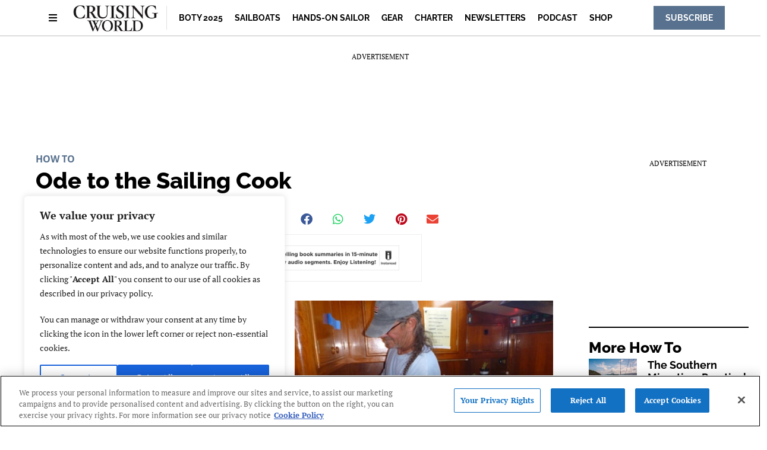

--- FILE ---
content_type: text/html; charset=UTF-8
request_url: https://www.cruisingworld.com/how/ode-sailing-cook/
body_size: 23595
content:
<!doctype html>
<html lang="en-US" prefix="og: https://ogp.me/ns#">
<head>
	<meta charset="UTF-8">
	<meta name="viewport" content="width=device-width, initial-scale=1">
	<link rel="profile" href="https://gmpg.org/xfn/11">
	
<script src="https://cdn.cookielaw.org/scripttemplates/otSDKStub.js" type="text/javascript" charset="UTF-8" data-domain-script="018f076e-e269-7f85-a742-5ce9c8369ed7"></script>
<script src="https://cdn.cookielaw.org/opt-out/otCCPAiab.js" type="text/javascript" charset="UTF-8" ccpa-opt-out-ids="C0004,C0005,BG5" ccpa-opt-out-geo="ca" ccpa-opt-out-lspa="true"></script>

<script type="text/javascript">
function OptanonWrapper() { }
</script>

<script async src="https://securepubads.g.doubleclick.net/tag/js/gpt.js"></script>
<script>
	!function (a9, a, p, s, t, A, g) {
		if (a[a9]) return;

		function q(c, r) {
			a[a9]._Q.push([ c, r ])
		}

		a[a9] = {
			init: function () {
				q("i", arguments)
			}, fetchBids: function () {
				q("f", arguments)
			}, setDisplayBids: function () {
			}, targetingKeys: function () {
				return []
			}, _Q: []
		};
		A = p.createElement(s);
		A.async = !0;
		A.src = t;
		g = p.getElementsByTagName(s)[0];
		g.parentNode.insertBefore(A, g)
	}("apstag", window, document, "script", "//c.amazon-adsystem.com/aax2/apstag.js");

	var privacyCookie = '1YNY';
	if (typeof usPrivacyCookie !== "undefined" && usPrivacyCookie.get() !== null) {
		privacyCookie = usPrivacyCookie.get();
	}

	apstag.init({
		pubID: '3214',
		adServer: 'googletag',
		simplerGPT: true,
		params: {
			us_privacy: privacyCookie
		}
	});

	window.googletag = window.googletag || {cmd: []};
	googletag.cmd.push(function () {
		headerSlots = [];

				// -- top ad
		var topMapping = googletag.sizeMapping()
			.addSize([ 970, 0 ], [ [ 728, 90 ], [ 970, 250 ] ])
			.addSize([ 728, 0 ], [ [ 728, 90 ] ])
			.addSize([ 0, 0 ], [ 320, 50 ])
			.build();

		var topAdSlot = googletag
			.defineSlot(
				'/22595167374/cruisingworld',
				[ [ 728, 90 ], [ 970, 250 ] ],
				'gpt-passback'
			)
			.setTargeting('pos', 'top')
			.addService(googletag.pubads())
			.defineSizeMapping(topMapping);

		headerSlots.push(topAdSlot);
		
		
				// -- right rail 1
		var rightRailMapping = googletag.sizeMapping()
			.addSize([ 1025, 0 ], [ [ 300, 250 ], [ 300, 600 ] ])
			.addSize([ 0, 0 ], [])
			.build();

		var rightRail1 = googletag
			.defineSlot(
				'/22595167374/cruisingworld',
				[ [ 300, 250 ], [ 300, 600 ] ],
				'gpt-passback-right1')
			.setTargeting('pos', 'rightrail1')
			.addService(googletag.pubads())
			.defineSizeMapping(rightRailMapping);

		headerSlots.push(rightRail1);
		
		var outOfPageSlot = googletag
			.defineOutOfPageSlot('/22595167374/cruisingworld', 'out-of-page-ad')
			.addService(googletag.pubads());

		headerSlots.push(outOfPageSlot);

		var queryString = window.location.search;
		var urlParams = new URLSearchParams(queryString);

		var pubAdsService = googletag.pubads()
			.setTargeting('category', ["How To"])
		.setTargeting('nid', '40660')
			.setTargeting('kw', ["flyer transatlantic","Living Aboard","nautor's swan"])
			.setTargeting('sponsored', "false");

		function bonnierAddUtm(pubAdsService, param) {
			var paramValue = urlParams.get(param);
			if (paramValue) {
				pubAdsService.setTargeting(param, paramValue);
			}
		}

		bonnierAddUtm(pubAdsService, 'utm_campaign');
		bonnierAddUtm(pubAdsService, 'utm_medium');
		bonnierAddUtm(pubAdsService, 'utm_content');
		bonnierAddUtm(pubAdsService, 'utm_source');

		googletag.pubads().disableInitialLoad();
		googletag.pubads().enableSingleRequest();
		googletag.pubads().setCentering(true);
		googletag.enableServices();

		googletag.cmd.push(function () {
			var REFRESH_KEY = 'Refresh';
			var REFRESH_VALUE = 'True';
			var SECONDS_TO_WAIT_AFTER_VIEWABILITY = 30;

			googletag.pubads().addEventListener('impressionViewable', function (event) {
				var slot = event.slot;

				if (slot.getSlotElementId() != 'out-of-page-ad') {

					setTimeout(function () {
						slot.setTargeting(REFRESH_KEY, REFRESH_VALUE);

						// Below we're doing fetchBids as recommend by Amazon's docs:
						// https://ams.amazon.com/webpublisher/uam/docs/web-integration-documentation/best-practices.html
						apstag.fetchBids(
							{slots: [ slot ], timeout: 2000},
							function (bids) {
								apstag.setDisplayBids();
								googletag.pubads().refresh([ slot ]);
							}
						);
					}, SECONDS_TO_WAIT_AFTER_VIEWABILITY * 1000);
				}
			});

		});

		apstag.fetchBids(
			{slots: headerSlots, timeout: 2000},
			function (bids) {
				apstag.setDisplayBids();
				googletag.pubads().refresh(headerSlots);
			}
		);
	});

	googletag.cmd.push(function () {
		renderLazyAds(); // Initial check in case an ad is in the view port.

		function debounce(method, delay) {
			clearTimeout(method._tId);
			method._tId = setTimeout(function () {
				method();
			}, delay);
		}

		window.addEventListener('scroll', function (e) {
			debounce(renderLazyAds, 50);
		}, false);
	})

	lazyAds = [];
	var checkingLazyAds = false;

	function renderLazyAds() {
		if (checkingLazyAds) {
			return;
		}

		checkingLazyAds = true;

		var i = lazyAds.length;
		while (i--) {
			var currentScroll = document.scrollingElement.scrollTop;
			var element = document.getElementById(lazyAds[i].id);

			if ((currentScroll > element.getBoundingClientRect().top - 800)) {
				lazyAds[i].callback();
				lazyAds.splice(i, 1);
			}
		}

		checkingLazyAds = false;
	}
</script>
	<style>img:is([sizes="auto" i], [sizes^="auto," i]) { contain-intrinsic-size: 3000px 1500px }</style>
	
<!-- Search Engine Optimization by Rank Math - https://rankmath.com/ -->
<title>Ode to the Sailing Cook | Cruising World</title>
<meta name="description" content="In praise of an excellent sailor and cook."/>
<meta name="robots" content="follow, index, max-snippet:-1, max-video-preview:-1, max-image-preview:large"/>
<link rel="canonical" href="https://www.cruisingworld.com/how/ode-sailing-cook/" />
<meta property="og:locale" content="en_US" />
<meta property="og:type" content="article" />
<meta property="og:title" content="Ode to the Sailing Cook | Cruising World" />
<meta property="og:description" content="In praise of an excellent sailor and cook." />
<meta property="og:url" content="https://www.cruisingworld.com/how/ode-sailing-cook/" />
<meta property="og:site_name" content="Cruising World" />
<meta property="article:publisher" content="https://www.facebook.com/cruisingworld/" />
<meta property="article:tag" content="flyer transatlantic" />
<meta property="article:tag" content="Living Aboard" />
<meta property="article:tag" content="nautor&#039;s swan" />
<meta property="article:section" content="How To" />
<meta property="og:updated_time" content="2023-05-06T17:05:55-04:00" />
<meta property="og:image" content="https://www.cruisingworld.com/wp-content/uploads/2021/09/368_10-11.jpg" />
<meta property="og:image:secure_url" content="https://www.cruisingworld.com/wp-content/uploads/2021/09/368_10-11.jpg" />
<meta property="og:image:width" content="368" />
<meta property="og:image:height" content="250" />
<meta property="og:image:alt" content="Ode to the Sailing Cook" />
<meta property="og:image:type" content="image/jpeg" />
<meta property="article:published_time" content="2014-06-29T21:44:51-04:00" />
<meta property="article:modified_time" content="2023-05-06T17:05:55-04:00" />
<meta name="twitter:card" content="summary_large_image" />
<meta name="twitter:title" content="Ode to the Sailing Cook | Cruising World" />
<meta name="twitter:description" content="In praise of an excellent sailor and cook." />
<meta name="twitter:site" content="@cruisingworld" />
<meta name="twitter:creator" content="@cruisingworld" />
<meta name="twitter:image" content="https://www.cruisingworld.com/wp-content/uploads/2021/09/368_10-11.jpg" />
<meta name="twitter:label1" content="Written by" />
<meta name="twitter:data1" content="Elaine Lembo" />
<meta name="twitter:label2" content="Time to read" />
<meta name="twitter:data2" content="3 minutes" />
<script type="application/ld+json" class="rank-math-schema">{"@context":"https://schema.org","@graph":[{"@type":"Organization","@id":"https://www.cruisingworld.com/#organization","name":"Cruising World","sameAs":["https://www.facebook.com/cruisingworld/","https://twitter.com/cruisingworld","https://www.youtube.com/cruisingworldmag","https://www.instagram.com/cruisingworldmag/","https://www.pinterest.com/cruisingworld/"],"logo":{"@type":"ImageObject","@id":"https://www.cruisingworld.com/#logo","url":"https://www.cruisingworld.com-content/uploads/2022/02/100-cruisingworld-logo-2022.jpg","contentUrl":"https://www.cruisingworld.com-content/uploads/2022/02/100-cruisingworld-logo-2022.jpg","caption":"Cruising World","inLanguage":"en-US","width":"234","height":"77"}},{"@type":"WebSite","@id":"https://www.cruisingworld.com/#website","url":"https://www.cruisingworld.com","name":"Cruising World","alternateName":"Cruising World Magazine","publisher":{"@id":"https://www.cruisingworld.com/#organization"},"inLanguage":"en-US"},{"@type":"ImageObject","@id":"https://www.cruisingworld.com/wp-content/uploads/2021/09/368_10-11.jpg","url":"https://www.cruisingworld.com/wp-content/uploads/2021/09/368_10-11.jpg","width":"368","height":"250","inLanguage":"en-US"},{"@type":"BreadcrumbList","@id":"https://www.cruisingworld.com/how/ode-sailing-cook/#breadcrumb","itemListElement":[{"@type":"ListItem","position":"1","item":{"@id":"https://www.cruisingworld.com","name":"Home"}},{"@type":"ListItem","position":"2","item":{"@id":"https://www.cruisingworld.com/category/how-to/","name":"How To"}},{"@type":"ListItem","position":"3","item":{"@id":"https://www.cruisingworld.com/how/ode-sailing-cook/","name":"Ode to the Sailing Cook"}}]},{"@type":"WebPage","@id":"https://www.cruisingworld.com/how/ode-sailing-cook/#webpage","url":"https://www.cruisingworld.com/how/ode-sailing-cook/","name":"Ode to the Sailing Cook | Cruising World","datePublished":"2014-06-29T21:44:51-04:00","dateModified":"2023-05-06T17:05:55-04:00","isPartOf":{"@id":"https://www.cruisingworld.com/#website"},"primaryImageOfPage":{"@id":"https://www.cruisingworld.com/wp-content/uploads/2021/09/368_10-11.jpg"},"inLanguage":"en-US","breadcrumb":{"@id":"https://www.cruisingworld.com/how/ode-sailing-cook/#breadcrumb"}},{"@type":"Person","@id":"https://www.cruisingworld.com/how/ode-sailing-cook/#author","name":"Elaine Lembo","image":{"@type":"ImageObject","@id":"https://secure.gravatar.com/avatar/d574111f185a990f22a015a64a1881261748a887d1d0738e71de65849c62f243?s=96&amp;d=mm&amp;r=g","url":"https://secure.gravatar.com/avatar/d574111f185a990f22a015a64a1881261748a887d1d0738e71de65849c62f243?s=96&amp;d=mm&amp;r=g","caption":"Elaine Lembo","inLanguage":"en-US"},"sameAs":["http://hydra0.wpengine.com"],"worksFor":{"@id":"https://www.cruisingworld.com/#organization"}},{"@type":"Article","headline":"Ode to the Sailing Cook | Cruising World","datePublished":"2014-06-29T21:44:51-04:00","dateModified":"2023-05-06T17:05:55-04:00","articleSection":"How To","author":{"@id":"https://www.cruisingworld.com/how/ode-sailing-cook/#author","name":"Elaine Lembo"},"publisher":{"@id":"https://www.cruisingworld.com/#organization"},"description":"In praise of an excellent sailor and cook.","name":"Ode to the Sailing Cook | Cruising World","@id":"https://www.cruisingworld.com/how/ode-sailing-cook/#richSnippet","isPartOf":{"@id":"https://www.cruisingworld.com/how/ode-sailing-cook/#webpage"},"image":{"@id":"https://www.cruisingworld.com/wp-content/uploads/2021/09/368_10-11.jpg"},"inLanguage":"en-US","mainEntityOfPage":{"@id":"https://www.cruisingworld.com/how/ode-sailing-cook/#webpage"}}]}</script>
<!-- /Rank Math WordPress SEO plugin -->

<link rel="alternate" type="application/rss+xml" title="Cruising World &raquo; Feed" href="https://www.cruisingworld.com/feed/" />
<link rel="alternate" type="application/rss+xml" title="Cruising World &raquo; Comments Feed" href="https://www.cruisingworld.com/comments/feed/" />
<script>
window._wpemojiSettings = {"baseUrl":"https:\/\/s.w.org\/images\/core\/emoji\/16.0.1\/72x72\/","ext":".png","svgUrl":"https:\/\/s.w.org\/images\/core\/emoji\/16.0.1\/svg\/","svgExt":".svg","source":{"concatemoji":"https:\/\/www.cruisingworld.com\/wp-includes\/js\/wp-emoji-release.min.js?ver=6.8.3"}};
/*! This file is auto-generated */
!function(s,n){var o,i,e;function c(e){try{var t={supportTests:e,timestamp:(new Date).valueOf()};sessionStorage.setItem(o,JSON.stringify(t))}catch(e){}}function p(e,t,n){e.clearRect(0,0,e.canvas.width,e.canvas.height),e.fillText(t,0,0);var t=new Uint32Array(e.getImageData(0,0,e.canvas.width,e.canvas.height).data),a=(e.clearRect(0,0,e.canvas.width,e.canvas.height),e.fillText(n,0,0),new Uint32Array(e.getImageData(0,0,e.canvas.width,e.canvas.height).data));return t.every(function(e,t){return e===a[t]})}function u(e,t){e.clearRect(0,0,e.canvas.width,e.canvas.height),e.fillText(t,0,0);for(var n=e.getImageData(16,16,1,1),a=0;a<n.data.length;a++)if(0!==n.data[a])return!1;return!0}function f(e,t,n,a){switch(t){case"flag":return n(e,"\ud83c\udff3\ufe0f\u200d\u26a7\ufe0f","\ud83c\udff3\ufe0f\u200b\u26a7\ufe0f")?!1:!n(e,"\ud83c\udde8\ud83c\uddf6","\ud83c\udde8\u200b\ud83c\uddf6")&&!n(e,"\ud83c\udff4\udb40\udc67\udb40\udc62\udb40\udc65\udb40\udc6e\udb40\udc67\udb40\udc7f","\ud83c\udff4\u200b\udb40\udc67\u200b\udb40\udc62\u200b\udb40\udc65\u200b\udb40\udc6e\u200b\udb40\udc67\u200b\udb40\udc7f");case"emoji":return!a(e,"\ud83e\udedf")}return!1}function g(e,t,n,a){var r="undefined"!=typeof WorkerGlobalScope&&self instanceof WorkerGlobalScope?new OffscreenCanvas(300,150):s.createElement("canvas"),o=r.getContext("2d",{willReadFrequently:!0}),i=(o.textBaseline="top",o.font="600 32px Arial",{});return e.forEach(function(e){i[e]=t(o,e,n,a)}),i}function t(e){var t=s.createElement("script");t.src=e,t.defer=!0,s.head.appendChild(t)}"undefined"!=typeof Promise&&(o="wpEmojiSettingsSupports",i=["flag","emoji"],n.supports={everything:!0,everythingExceptFlag:!0},e=new Promise(function(e){s.addEventListener("DOMContentLoaded",e,{once:!0})}),new Promise(function(t){var n=function(){try{var e=JSON.parse(sessionStorage.getItem(o));if("object"==typeof e&&"number"==typeof e.timestamp&&(new Date).valueOf()<e.timestamp+604800&&"object"==typeof e.supportTests)return e.supportTests}catch(e){}return null}();if(!n){if("undefined"!=typeof Worker&&"undefined"!=typeof OffscreenCanvas&&"undefined"!=typeof URL&&URL.createObjectURL&&"undefined"!=typeof Blob)try{var e="postMessage("+g.toString()+"("+[JSON.stringify(i),f.toString(),p.toString(),u.toString()].join(",")+"));",a=new Blob([e],{type:"text/javascript"}),r=new Worker(URL.createObjectURL(a),{name:"wpTestEmojiSupports"});return void(r.onmessage=function(e){c(n=e.data),r.terminate(),t(n)})}catch(e){}c(n=g(i,f,p,u))}t(n)}).then(function(e){for(var t in e)n.supports[t]=e[t],n.supports.everything=n.supports.everything&&n.supports[t],"flag"!==t&&(n.supports.everythingExceptFlag=n.supports.everythingExceptFlag&&n.supports[t]);n.supports.everythingExceptFlag=n.supports.everythingExceptFlag&&!n.supports.flag,n.DOMReady=!1,n.readyCallback=function(){n.DOMReady=!0}}).then(function(){return e}).then(function(){var e;n.supports.everything||(n.readyCallback(),(e=n.source||{}).concatemoji?t(e.concatemoji):e.wpemoji&&e.twemoji&&(t(e.twemoji),t(e.wpemoji)))}))}((window,document),window._wpemojiSettings);
</script>
<style id='wp-emoji-styles-inline-css'>

	img.wp-smiley, img.emoji {
		display: inline !important;
		border: none !important;
		box-shadow: none !important;
		height: 1em !important;
		width: 1em !important;
		margin: 0 0.07em !important;
		vertical-align: -0.1em !important;
		background: none !important;
		padding: 0 !important;
	}
</style>
<link rel='stylesheet' id='wp-block-library-css' href='https://www.cruisingworld.com/wp-includes/css/dist/block-library/style.min.css?ver=6.8.3' media='all' />
<style id='classic-theme-styles-inline-css'>
/*! This file is auto-generated */
.wp-block-button__link{color:#fff;background-color:#32373c;border-radius:9999px;box-shadow:none;text-decoration:none;padding:calc(.667em + 2px) calc(1.333em + 2px);font-size:1.125em}.wp-block-file__button{background:#32373c;color:#fff;text-decoration:none}
</style>
<style id='rank-math-toc-block-style-inline-css'>
.wp-block-rank-math-toc-block nav ol{counter-reset:item}.wp-block-rank-math-toc-block nav ol li{display:block}.wp-block-rank-math-toc-block nav ol li:before{content:counters(item, ".") ". ";counter-increment:item}

</style>
<style id='global-styles-inline-css'>
:root{--wp--preset--aspect-ratio--square: 1;--wp--preset--aspect-ratio--4-3: 4/3;--wp--preset--aspect-ratio--3-4: 3/4;--wp--preset--aspect-ratio--3-2: 3/2;--wp--preset--aspect-ratio--2-3: 2/3;--wp--preset--aspect-ratio--16-9: 16/9;--wp--preset--aspect-ratio--9-16: 9/16;--wp--preset--color--black: #000000;--wp--preset--color--cyan-bluish-gray: #abb8c3;--wp--preset--color--white: #ffffff;--wp--preset--color--pale-pink: #f78da7;--wp--preset--color--vivid-red: #cf2e2e;--wp--preset--color--luminous-vivid-orange: #ff6900;--wp--preset--color--luminous-vivid-amber: #fcb900;--wp--preset--color--light-green-cyan: #7bdcb5;--wp--preset--color--vivid-green-cyan: #00d084;--wp--preset--color--pale-cyan-blue: #8ed1fc;--wp--preset--color--vivid-cyan-blue: #0693e3;--wp--preset--color--vivid-purple: #9b51e0;--wp--preset--gradient--vivid-cyan-blue-to-vivid-purple: linear-gradient(135deg,rgba(6,147,227,1) 0%,rgb(155,81,224) 100%);--wp--preset--gradient--light-green-cyan-to-vivid-green-cyan: linear-gradient(135deg,rgb(122,220,180) 0%,rgb(0,208,130) 100%);--wp--preset--gradient--luminous-vivid-amber-to-luminous-vivid-orange: linear-gradient(135deg,rgba(252,185,0,1) 0%,rgba(255,105,0,1) 100%);--wp--preset--gradient--luminous-vivid-orange-to-vivid-red: linear-gradient(135deg,rgba(255,105,0,1) 0%,rgb(207,46,46) 100%);--wp--preset--gradient--very-light-gray-to-cyan-bluish-gray: linear-gradient(135deg,rgb(238,238,238) 0%,rgb(169,184,195) 100%);--wp--preset--gradient--cool-to-warm-spectrum: linear-gradient(135deg,rgb(74,234,220) 0%,rgb(151,120,209) 20%,rgb(207,42,186) 40%,rgb(238,44,130) 60%,rgb(251,105,98) 80%,rgb(254,248,76) 100%);--wp--preset--gradient--blush-light-purple: linear-gradient(135deg,rgb(255,206,236) 0%,rgb(152,150,240) 100%);--wp--preset--gradient--blush-bordeaux: linear-gradient(135deg,rgb(254,205,165) 0%,rgb(254,45,45) 50%,rgb(107,0,62) 100%);--wp--preset--gradient--luminous-dusk: linear-gradient(135deg,rgb(255,203,112) 0%,rgb(199,81,192) 50%,rgb(65,88,208) 100%);--wp--preset--gradient--pale-ocean: linear-gradient(135deg,rgb(255,245,203) 0%,rgb(182,227,212) 50%,rgb(51,167,181) 100%);--wp--preset--gradient--electric-grass: linear-gradient(135deg,rgb(202,248,128) 0%,rgb(113,206,126) 100%);--wp--preset--gradient--midnight: linear-gradient(135deg,rgb(2,3,129) 0%,rgb(40,116,252) 100%);--wp--preset--font-size--small: 13px;--wp--preset--font-size--medium: 20px;--wp--preset--font-size--large: 36px;--wp--preset--font-size--x-large: 42px;--wp--preset--spacing--20: 0.44rem;--wp--preset--spacing--30: 0.67rem;--wp--preset--spacing--40: 1rem;--wp--preset--spacing--50: 1.5rem;--wp--preset--spacing--60: 2.25rem;--wp--preset--spacing--70: 3.38rem;--wp--preset--spacing--80: 5.06rem;--wp--preset--shadow--natural: 6px 6px 9px rgba(0, 0, 0, 0.2);--wp--preset--shadow--deep: 12px 12px 50px rgba(0, 0, 0, 0.4);--wp--preset--shadow--sharp: 6px 6px 0px rgba(0, 0, 0, 0.2);--wp--preset--shadow--outlined: 6px 6px 0px -3px rgba(255, 255, 255, 1), 6px 6px rgba(0, 0, 0, 1);--wp--preset--shadow--crisp: 6px 6px 0px rgba(0, 0, 0, 1);}:where(.is-layout-flex){gap: 0.5em;}:where(.is-layout-grid){gap: 0.5em;}body .is-layout-flex{display: flex;}.is-layout-flex{flex-wrap: wrap;align-items: center;}.is-layout-flex > :is(*, div){margin: 0;}body .is-layout-grid{display: grid;}.is-layout-grid > :is(*, div){margin: 0;}:where(.wp-block-columns.is-layout-flex){gap: 2em;}:where(.wp-block-columns.is-layout-grid){gap: 2em;}:where(.wp-block-post-template.is-layout-flex){gap: 1.25em;}:where(.wp-block-post-template.is-layout-grid){gap: 1.25em;}.has-black-color{color: var(--wp--preset--color--black) !important;}.has-cyan-bluish-gray-color{color: var(--wp--preset--color--cyan-bluish-gray) !important;}.has-white-color{color: var(--wp--preset--color--white) !important;}.has-pale-pink-color{color: var(--wp--preset--color--pale-pink) !important;}.has-vivid-red-color{color: var(--wp--preset--color--vivid-red) !important;}.has-luminous-vivid-orange-color{color: var(--wp--preset--color--luminous-vivid-orange) !important;}.has-luminous-vivid-amber-color{color: var(--wp--preset--color--luminous-vivid-amber) !important;}.has-light-green-cyan-color{color: var(--wp--preset--color--light-green-cyan) !important;}.has-vivid-green-cyan-color{color: var(--wp--preset--color--vivid-green-cyan) !important;}.has-pale-cyan-blue-color{color: var(--wp--preset--color--pale-cyan-blue) !important;}.has-vivid-cyan-blue-color{color: var(--wp--preset--color--vivid-cyan-blue) !important;}.has-vivid-purple-color{color: var(--wp--preset--color--vivid-purple) !important;}.has-black-background-color{background-color: var(--wp--preset--color--black) !important;}.has-cyan-bluish-gray-background-color{background-color: var(--wp--preset--color--cyan-bluish-gray) !important;}.has-white-background-color{background-color: var(--wp--preset--color--white) !important;}.has-pale-pink-background-color{background-color: var(--wp--preset--color--pale-pink) !important;}.has-vivid-red-background-color{background-color: var(--wp--preset--color--vivid-red) !important;}.has-luminous-vivid-orange-background-color{background-color: var(--wp--preset--color--luminous-vivid-orange) !important;}.has-luminous-vivid-amber-background-color{background-color: var(--wp--preset--color--luminous-vivid-amber) !important;}.has-light-green-cyan-background-color{background-color: var(--wp--preset--color--light-green-cyan) !important;}.has-vivid-green-cyan-background-color{background-color: var(--wp--preset--color--vivid-green-cyan) !important;}.has-pale-cyan-blue-background-color{background-color: var(--wp--preset--color--pale-cyan-blue) !important;}.has-vivid-cyan-blue-background-color{background-color: var(--wp--preset--color--vivid-cyan-blue) !important;}.has-vivid-purple-background-color{background-color: var(--wp--preset--color--vivid-purple) !important;}.has-black-border-color{border-color: var(--wp--preset--color--black) !important;}.has-cyan-bluish-gray-border-color{border-color: var(--wp--preset--color--cyan-bluish-gray) !important;}.has-white-border-color{border-color: var(--wp--preset--color--white) !important;}.has-pale-pink-border-color{border-color: var(--wp--preset--color--pale-pink) !important;}.has-vivid-red-border-color{border-color: var(--wp--preset--color--vivid-red) !important;}.has-luminous-vivid-orange-border-color{border-color: var(--wp--preset--color--luminous-vivid-orange) !important;}.has-luminous-vivid-amber-border-color{border-color: var(--wp--preset--color--luminous-vivid-amber) !important;}.has-light-green-cyan-border-color{border-color: var(--wp--preset--color--light-green-cyan) !important;}.has-vivid-green-cyan-border-color{border-color: var(--wp--preset--color--vivid-green-cyan) !important;}.has-pale-cyan-blue-border-color{border-color: var(--wp--preset--color--pale-cyan-blue) !important;}.has-vivid-cyan-blue-border-color{border-color: var(--wp--preset--color--vivid-cyan-blue) !important;}.has-vivid-purple-border-color{border-color: var(--wp--preset--color--vivid-purple) !important;}.has-vivid-cyan-blue-to-vivid-purple-gradient-background{background: var(--wp--preset--gradient--vivid-cyan-blue-to-vivid-purple) !important;}.has-light-green-cyan-to-vivid-green-cyan-gradient-background{background: var(--wp--preset--gradient--light-green-cyan-to-vivid-green-cyan) !important;}.has-luminous-vivid-amber-to-luminous-vivid-orange-gradient-background{background: var(--wp--preset--gradient--luminous-vivid-amber-to-luminous-vivid-orange) !important;}.has-luminous-vivid-orange-to-vivid-red-gradient-background{background: var(--wp--preset--gradient--luminous-vivid-orange-to-vivid-red) !important;}.has-very-light-gray-to-cyan-bluish-gray-gradient-background{background: var(--wp--preset--gradient--very-light-gray-to-cyan-bluish-gray) !important;}.has-cool-to-warm-spectrum-gradient-background{background: var(--wp--preset--gradient--cool-to-warm-spectrum) !important;}.has-blush-light-purple-gradient-background{background: var(--wp--preset--gradient--blush-light-purple) !important;}.has-blush-bordeaux-gradient-background{background: var(--wp--preset--gradient--blush-bordeaux) !important;}.has-luminous-dusk-gradient-background{background: var(--wp--preset--gradient--luminous-dusk) !important;}.has-pale-ocean-gradient-background{background: var(--wp--preset--gradient--pale-ocean) !important;}.has-electric-grass-gradient-background{background: var(--wp--preset--gradient--electric-grass) !important;}.has-midnight-gradient-background{background: var(--wp--preset--gradient--midnight) !important;}.has-small-font-size{font-size: var(--wp--preset--font-size--small) !important;}.has-medium-font-size{font-size: var(--wp--preset--font-size--medium) !important;}.has-large-font-size{font-size: var(--wp--preset--font-size--large) !important;}.has-x-large-font-size{font-size: var(--wp--preset--font-size--x-large) !important;}
:where(.wp-block-post-template.is-layout-flex){gap: 1.25em;}:where(.wp-block-post-template.is-layout-grid){gap: 1.25em;}
:where(.wp-block-columns.is-layout-flex){gap: 2em;}:where(.wp-block-columns.is-layout-grid){gap: 2em;}
:root :where(.wp-block-pullquote){font-size: 1.5em;line-height: 1.6;}
</style>
<link rel='stylesheet' id='bonnier-ads-style-css' href='https://www.cruisingworld.com/wp-content/plugins/bonnier-ads/css/base.css?ver=1.0.12' media='all' />
<link rel='stylesheet' id='hello-elementor-css' href='https://www.cruisingworld.com/wp-content/themes/hello-elementor/style.min.css?ver=3.0.1' media='all' />
<link rel='stylesheet' id='hello-elementor-theme-style-css' href='https://www.cruisingworld.com/wp-content/themes/hello-elementor/theme.min.css?ver=3.0.1' media='all' />
<link rel='stylesheet' id='hello-elementor-header-footer-css' href='https://www.cruisingworld.com/wp-content/themes/hello-elementor/header-footer.min.css?ver=3.0.1' media='all' />
<link rel='stylesheet' id='elementor-frontend-css' href='https://www.cruisingworld.com/wp-content/plugins/elementor/assets/css/frontend.min.css?ver=3.29.2' media='all' />
<link rel='stylesheet' id='widget-image-css' href='https://www.cruisingworld.com/wp-content/plugins/elementor/assets/css/widget-image.min.css?ver=3.29.2' media='all' />
<link rel='stylesheet' id='widget-nav-menu-css' href='https://www.cruisingworld.com/wp-content/plugins/elementor-pro/assets/css/widget-nav-menu.min.css?ver=3.29.2' media='all' />
<link rel='stylesheet' id='e-sticky-css' href='https://www.cruisingworld.com/wp-content/plugins/elementor-pro/assets/css/modules/sticky.min.css?ver=3.29.2' media='all' />
<link rel='stylesheet' id='widget-heading-css' href='https://www.cruisingworld.com/wp-content/plugins/elementor/assets/css/widget-heading.min.css?ver=3.29.2' media='all' />
<link rel='stylesheet' id='swiper-css' href='https://www.cruisingworld.com/wp-content/plugins/elementor/assets/lib/swiper/v8/css/swiper.min.css?ver=8.4.5' media='all' />
<link rel='stylesheet' id='e-swiper-css' href='https://www.cruisingworld.com/wp-content/plugins/elementor/assets/css/conditionals/e-swiper.min.css?ver=3.29.2' media='all' />
<link rel='stylesheet' id='widget-post-info-css' href='https://www.cruisingworld.com/wp-content/plugins/elementor-pro/assets/css/widget-post-info.min.css?ver=3.29.2' media='all' />
<link rel='stylesheet' id='widget-icon-list-css' href='https://www.cruisingworld.com/wp-content/plugins/elementor/assets/css/widget-icon-list.min.css?ver=3.29.2' media='all' />
<link rel='stylesheet' id='elementor-icons-shared-0-css' href='https://www.cruisingworld.com/wp-content/plugins/elementor/assets/lib/font-awesome/css/fontawesome.min.css?ver=5.15.3' media='all' />
<link rel='stylesheet' id='elementor-icons-fa-regular-css' href='https://www.cruisingworld.com/wp-content/plugins/elementor/assets/lib/font-awesome/css/regular.min.css?ver=5.15.3' media='all' />
<link rel='stylesheet' id='elementor-icons-fa-solid-css' href='https://www.cruisingworld.com/wp-content/plugins/elementor/assets/lib/font-awesome/css/solid.min.css?ver=5.15.3' media='all' />
<link rel='stylesheet' id='widget-share-buttons-css' href='https://www.cruisingworld.com/wp-content/plugins/elementor-pro/assets/css/widget-share-buttons.min.css?ver=3.29.2' media='all' />
<link rel='stylesheet' id='e-apple-webkit-css' href='https://www.cruisingworld.com/wp-content/plugins/elementor/assets/css/conditionals/apple-webkit.min.css?ver=3.29.2' media='all' />
<link rel='stylesheet' id='elementor-icons-fa-brands-css' href='https://www.cruisingworld.com/wp-content/plugins/elementor/assets/lib/font-awesome/css/brands.min.css?ver=5.15.3' media='all' />
<link rel='stylesheet' id='widget-divider-css' href='https://www.cruisingworld.com/wp-content/plugins/elementor/assets/css/widget-divider.min.css?ver=3.29.2' media='all' />
<link rel='stylesheet' id='widget-posts-css' href='https://www.cruisingworld.com/wp-content/plugins/elementor-pro/assets/css/widget-posts.min.css?ver=3.29.2' media='all' />
<link rel='stylesheet' id='elementor-icons-css' href='https://www.cruisingworld.com/wp-content/plugins/elementor/assets/lib/eicons/css/elementor-icons.min.css?ver=5.40.0' media='all' />
<link rel='stylesheet' id='elementor-post-50880-css' href='https://www.cruisingworld.com/wp-content/uploads/elementor/css/post-50880.css?ver=1753798837' media='all' />
<link rel='stylesheet' id='elementor-post-48572-css' href='https://www.cruisingworld.com/wp-content/uploads/elementor/css/post-48572.css?ver=1753798837' media='all' />
<link rel='stylesheet' id='elementor-post-50889-css' href='https://www.cruisingworld.com/wp-content/uploads/elementor/css/post-50889.css?ver=1761661310' media='all' />
<link rel='stylesheet' id='elementor-post-60266-css' href='https://www.cruisingworld.com/wp-content/uploads/elementor/css/post-60266.css?ver=1753798848' media='all' />
<link rel='stylesheet' id='chld_thm_cfg_child-css' href='https://www.cruisingworld.com/wp-content/themes/hydra-child/style.css?ver=6.8.3' media='all' />
<link rel='stylesheet' id='eael-general-css' href='https://www.cruisingworld.com/wp-content/plugins/essential-addons-for-elementor-lite/assets/front-end/css/view/general.min.css?ver=6.1.20' media='all' />
<link rel='stylesheet' id='elementor-gf-local-raleway-css' href='https://www.cruisingworld.com/wp-content/uploads/elementor/google-fonts/css/raleway.css?ver=1750791338' media='all' />
<link rel='stylesheet' id='elementor-gf-local-opensans-css' href='https://www.cruisingworld.com/wp-content/uploads/elementor/google-fonts/css/opensans.css?ver=1750791369' media='all' />
<link rel='stylesheet' id='elementor-gf-local-ptserif-css' href='https://www.cruisingworld.com/wp-content/uploads/elementor/google-fonts/css/ptserif.css?ver=1750791380' media='all' />
<link rel='stylesheet' id='elementor-gf-local-roboto-css' href='https://www.cruisingworld.com/wp-content/uploads/elementor/google-fonts/css/roboto.css?ver=1750791435' media='all' />
<script src="https://www.cruisingworld.com/wp-includes/js/jquery/jquery.min.js?ver=3.7.1" id="jquery-core-js"></script>
<script src="https://www.cruisingworld.com/wp-includes/js/jquery/jquery-migrate.min.js?ver=3.4.1" id="jquery-migrate-js"></script>
<link rel="https://api.w.org/" href="https://www.cruisingworld.com/wp-json/" /><link rel="alternate" title="JSON" type="application/json" href="https://www.cruisingworld.com/wp-json/wp/v2/posts/40660" /><link rel="EditURI" type="application/rsd+xml" title="RSD" href="https://www.cruisingworld.com/xmlrpc.php?rsd" />
<link rel='shortlink' href='https://www.cruisingworld.com/?p=40660' />
<link rel="alternate" title="oEmbed (JSON)" type="application/json+oembed" href="https://www.cruisingworld.com/wp-json/oembed/1.0/embed?url=https%3A%2F%2Fwww.cruisingworld.com%2Fhow%2Fode-sailing-cook%2F" />
<link rel="alternate" title="oEmbed (XML)" type="text/xml+oembed" href="https://www.cruisingworld.com/wp-json/oembed/1.0/embed?url=https%3A%2F%2Fwww.cruisingworld.com%2Fhow%2Fode-sailing-cook%2F&#038;format=xml" />
  <script>
    window.dataLayer = window.dataLayer || [];
    window.dataLayer.push({'author': 'Elaine Lembo'});
    window.dataLayer.push({'categories': 'How To'});
    window.dataLayer.push({'tags': 'flyer transatlantic,Living Aboard,nautor&rsquo;s swan'});
    console.log(window.dataLayer);
  </script>			<script>
				jQuery(window).on('elementor/frontend/init', function () { //wait for elementor to load
					elementorFrontend.on('components:init', function () { //wait for elementor pro to load
						setTimeout(() => {
							elementorProFrontend.modules.popup.showPopup({id: 0 });
						}, 500); // Delay half a second. Elementor document doesn't fully load sometimes.
					});
				});
			</script>
			<meta name="generator" content="Elementor 3.29.2; features: additional_custom_breakpoints, e_local_google_fonts; settings: css_print_method-external, google_font-enabled, font_display-auto">
<!-- Google Tag Manager (Firecrown Version) -->
<script>(function(w,d,s,l,i){w[l]=w[l]||[];w[l].push({'gtm.start':
new Date().getTime(),event:'gtm.js'});var f=d.getElementsByTagName(s)[0],
j=d.createElement(s),dl=l!='dataLayer'?'&l='+l:'';j.async=true;j.src=
'https://www.googletagmanager.com/gtm.js?id='+i+dl;f.parentNode.insertBefore(j,f);
})(window,document,'script','dataLayer','GTM-5QJ7MDDW');</script>
<!-- End Google Tag Manager (Firecrown Version) -->
<!--Google Tag Manager -->
<script>(function(w,d,s,l,i){w[l]=w[l]||[];w[l].push({'gtm.start':
new Date().getTime(),event:'gtm.js'});var f=d.getElementsByTagName(s)[0],
j=d.createElement(s),dl=l!=='dataLayer'?'&l='+l:'';j.async=true;j.src=
'https://www.googletagmanager.com/gtm.js?id='+i+dl;f.parentNode.insertBefore(j,f);
})(window,document,'script','dataLayer','GTM-KMR2Q4');</script>
<!--End Google Tag Manager -->
<script>
jQuery(document).ready(function( $ ) {
	$('#anchor-close').click(function(){
		$('#anchor-ad').remove();
	});
});
</script>
                <style type="text/css">
                    body[class^="guest-author"] a[href=''] {
                        pointer-events: none;
                        color: inherit;
                        text-decoration: inherit;
                    }
                </style>
			<style>
				.e-con.e-parent:nth-of-type(n+4):not(.e-lazyloaded):not(.e-no-lazyload),
				.e-con.e-parent:nth-of-type(n+4):not(.e-lazyloaded):not(.e-no-lazyload) * {
					background-image: none !important;
				}
				@media screen and (max-height: 1024px) {
					.e-con.e-parent:nth-of-type(n+3):not(.e-lazyloaded):not(.e-no-lazyload),
					.e-con.e-parent:nth-of-type(n+3):not(.e-lazyloaded):not(.e-no-lazyload) * {
						background-image: none !important;
					}
				}
				@media screen and (max-height: 640px) {
					.e-con.e-parent:nth-of-type(n+2):not(.e-lazyloaded):not(.e-no-lazyload),
					.e-con.e-parent:nth-of-type(n+2):not(.e-lazyloaded):not(.e-no-lazyload) * {
						background-image: none !important;
					}
				}
			</style>
			<link rel="icon" href="https://www.cruisingworld.com/wp-content/uploads/2021/09/favicon-crw-1.png" sizes="32x32" />
<link rel="icon" href="https://www.cruisingworld.com/wp-content/uploads/2021/09/favicon-crw-1.png" sizes="192x192" />
<link rel="apple-touch-icon" href="https://www.cruisingworld.com/wp-content/uploads/2021/09/favicon-crw-1.png" />
<meta name="msapplication-TileImage" content="https://www.cruisingworld.com/wp-content/uploads/2021/09/favicon-crw-1.png" />
		<style id="wp-custom-css">
			div#floating-tv-bar {
		display:none;
    width:300px;
    position:fixed;
    bottom:25px;
    right:25px;
    z-index:99999;
}
div#floating-tv-bar div#close-tv {
    position:relative;
    display:block;
}
div#floating-tv-bar div#close-tv div#close-icon{
	  position:absolute;
    top:0;
    right:0;
    z-index:999999;
    background:#000;
    padding:5px 10px;
    cursor:pointer;
}
div#floating-tv-bar div#close-tv i{
    color:#FFF;
    font-size:14px;
    font-weight:800;
}


/*Change color of Giveaway menu item*/
.menu-item-54509 a.elementor-item {
	color: red !important;}		</style>
		</head>
<body class="wp-singular post-template-default single single-post postid-40660 single-format-standard wp-custom-logo wp-theme-hello-elementor wp-child-theme-hydra-child guest-author-2.5 elementor-default elementor-kit-50880 elementor-page-60266">

<div id="out-of-page-ad" style="width: 0; height: 0;">
  <script>
    googletag.cmd.push(function() {
      googletag.display('out-of-page-ad');
    });
  </script>
</div>
<!-- Google Tag Manager (noscript) (Firecrown Version) -->
<noscript><iframe src="https://www.googletagmanager.com/ns.html?id=GTM-5QJ7MDDW"
height="0" width="0" style="display:none;visibility:hidden"></iframe></noscript>
<!-- End Google Tag Manager (noscript) (Firecrown Version) -->
<!-- Google Tag Manager (noscript) -->
<noscript><iframe src="https://www.googletagmanager.com/ns.html?id=GTM-KMR2Q4"
height="0" width="0" style="display:none;visibility:hidden"></iframe></noscript>
<!-- End Google Tag Manager (noscript) -->

<a class="skip-link screen-reader-text" href="#content">Skip to content</a>

		<div data-elementor-type="header" data-elementor-id="48572" class="elementor elementor-48572 elementor-location-header" data-elementor-post-type="elementor_library">
					<header class="elementor-section elementor-top-section elementor-element elementor-element-66126095 elementor-section-content-middle elementor-section-height-min-height elementor-section-boxed elementor-section-height-default elementor-section-items-middle" data-id="66126095" data-element_type="section" data-settings="{&quot;sticky&quot;:&quot;top&quot;,&quot;background_background&quot;:&quot;classic&quot;,&quot;sticky_on&quot;:[&quot;desktop&quot;,&quot;tablet&quot;,&quot;mobile&quot;],&quot;sticky_offset&quot;:0,&quot;sticky_effects_offset&quot;:0,&quot;sticky_anchor_link_offset&quot;:0}">
						<div class="elementor-container elementor-column-gap-default">
					<div class="elementor-column elementor-col-25 elementor-top-column elementor-element elementor-element-307e3520" data-id="307e3520" data-element_type="column">
			<div class="elementor-widget-wrap elementor-element-populated">
						<div class="elementor-element elementor-element-1f7712b8 elementor-widget elementor-widget-ucaddon_ue_side_menu" data-id="1f7712b8" data-element_type="widget" data-widget_type="ucaddon_ue_side_menu.default">
				<div class="elementor-widget-container">
					
<!-- start Side Menu -->
<style>/* widget: Side Menu */

#uc_ue_side_menu_elementor_1f7712b8 *
{
  box-sizing:border-box;
  -webkit-box-sizing: border-box;
  -moz-box-sizing: border-box;
}

body.uc-menu-push{
  	transition: padding-left 1s, padding-right 1s;
}

#uc_ue_side_menu_elementor_1f7712b8 .uc-side-menu-wrapper
{
  position:relative;
}


#uc_ue_side_menu_elementor_1f7712b8 .menu-right-open {
	width: 360px;
	top: 0;
	right: 0;
	margin-right: 0px;
	margin-left: 0px;
	transition: 1s;
	z-index: 999999;
	position: fixed;
}

#uc_ue_side_menu_elementor_1f7712b8 .menu-right-close {
	width: 360px;
	top: 0;
	right: 0;
	margin-right: -360px;
	transition: 1s;
	z-index: 1;
	height: 100%;
	position: fixed;
}

#uc_ue_side_menu_elementor_1f7712b8 .menu-left-open {
	width: 360px;
	top: 0;
	left: 0;
	margin-right: 0px;
	margin-left: 0px;
	transition: 1s;
	z-index: 999999;
	height: 100%;
	position: fixed;
}

#uc_ue_side_menu_elementor_1f7712b8 .menu-left-close {
	width: 360px;
	top: 0;
	left: 0;
	margin-left: -360px;
	transition: 1s;
	z-index: 1;
	height: 100%;
	position: fixed;
}

	
#uc_ue_side_menu_elementor_1f7712b8 .collapsed .uc-menu-item-pointer:after {
	content: "►";
    display: inline-block;
    background-repeat: no-repeat;
    background-position: center;
    background-size:contain;
    margin:0px 15px;
    vertical-align: middle;
    font-size:10px;
}

#uc_ue_side_menu_elementor_1f7712b8 .expanded .uc-menu-item-pointer:after {
	content: "▼";
    display: inline-block;
    background-repeat: no-repeat;
    background-position: center;
    background-size:contain;
    margin:0px 15px;
    vertical-align: middle;
    font-size:10px;
}
 
	






#uc_ue_side_menu_elementor_1f7712b8 .uc-side-menu-items
{
  position:relative;
  height:100vh;
  overflow-x: hidden;
  transition:1s;
}

#uc_ue_side_menu_elementor_1f7712b8 .open_side_menu
{
  cursor:pointer;
  display:flex;
  align-items:center;
  justify-content:center;
  transition: 0.4s ease;
  position: relative;
  	
}

#uc_ue_side_menu_elementor_1f7712b8 .open_side_menu_toggle
{
  position: relative;
  -webkit-box-flex: 0;
  flex: none;
  width: 100%;
  height: 2px;
  display: flex;
  align-items: center;
  justify-content: center;
  transition: all 0.4s ease;
}
#uc_ue_side_menu_elementor_1f7712b8 .open_side_menu_toggle:before,
#uc_ue_side_menu_elementor_1f7712b8 .open_side_menu_toggle:after {
  content: '';
  position: absolute;
  z-index: 1;
  top: -10px;
  left: 0;
  width: 100%;
  height: 2px;
  background: inherit;
}
	
#uc_ue_side_menu_elementor_1f7712b8 .open_side_menu_toggle:after {
  top: 10px;
}

	

#uc_ue_side_menu_elementor_1f7712b8 .open_side_menu.uc-close-action .open_side_menu_toggle
{
  -webkit-transform: rotate(90deg);
  transform: rotate(135deg);
}
#uc_ue_side_menu_elementor_1f7712b8 .open_side_menu.uc-close-action .open_side_menu_toggle:before,
#uc_ue_side_menu_elementor_1f7712b8 .open_side_menu.uc-close-action .open_side_menu_toggle:after
{
  top: 0;
  -webkit-transform: rotate(90deg);
  transform: rotate(90deg);
}
#uc_ue_side_menu_elementor_1f7712b8 .open_side_menu.uc-close-action .open_side_menu_toggle:after
{
 opacity: 0;
}
#uc_ue_side_menu_elementor_1f7712b8 .open_side_menu.uc-close-action:hover .open_side_menu_toggle
{
  -webkit-transform: rotate(225deg);
  transform: rotate(225deg);
}


#uc_ue_side_menu_elementor_1f7712b8 .uc-side-menu-title
{
  text-align:left;
}

.menu-left-open .uc-close-side-menu, .menu-right-open .uc-close-side-menu
{
  display:flex;
  opacity:1;
}

.menu-left-close .uc-close-side-menu, .menu-right-close .uc-close-side-menu
{
  display:none;
}

#uc_ue_side_menu_elementor_1f7712b8 .menu-left-open .ue_side_menu_overlay, #uc_ue_side_menu_elementor_1f7712b8 .menu-right-open .ue_side_menu_overlay
{
  display:block;
  opacity:1;
  transition:1s;
}

#uc_ue_side_menu_elementor_1f7712b8 .menu-left-close .ue_side_menu_overlay, #uc_ue_side_menu_elementor_1f7712b8 .menu-right-close .ue_side_menu_overlay
{
  display:none;
  opacity:0;
  transition:1s;
}

#uc_ue_side_menu_elementor_1f7712b8 .uc-close-side-menu
{
  position:absolute;
  right:-50px;
  cursor:pointer;
  justify-content:center;
  align-items:center;
  z-index:1;
}


#uc_ue_side_menu_elementor_1f7712b8 .uc-side-menu-items ul
{
  padding:0px;
  margin:0px;
  list-style:none;
}

#uc_ue_side_menu_elementor_1f7712b8 .uc-side-menu-items ul a
{
  display:block;
  text-decoration:none;
  position:relative;
}


#uc_ue_side_menu_elementor_1f7712b8 .sub-menu {
    overflow: hidden;
    list-style: none;
    height: auto;
    transition: 0.5s;
  	
}

#uc_ue_side_menu_elementor_1f7712b8 .side-menu-search-holder
{
  display:flex;
  overflow:hidden;
}

#uc_ue_side_menu_elementor_1f7712b8 .side-menu-search-holder input
{
  border:none;
  border-radius:0px;
  flex:1;
  min-width: 0;
  
}
#uc_ue_side_menu_elementor_1f7712b8 .side-menu-search-holder button
{
  border:none;
  display:flex;
  cursor:pointer;
  align-items:center;
  justify-content:center;
  border-radius:0px;
  flex-grow: 0;
  flex-shrink: 0;
}

#uc_ue_side_menu_elementor_1f7712b8 .side-menu-buttons
{
  display:flex;
}

#uc_ue_side_menu_elementor_1f7712b8 .side-menu-button
{
  flex:1;
  text-align:center;
  text-decoration:none;
}

.side-menu-button
{
  font-size:12px;
}


#uc_ue_side_menu_elementor_1f7712b8  .ue_side_menu_overlay
{
  position:fixed;
  top:0;
  bottom:0;
  left:0;
  right:0;
  transition:1s;
  opacity:0;
}



	

  








/* On screens that are 768px */
@media screen and (max-width: 768px) {
  
#uc_ue_side_menu_elementor_1f7712b8 .menu-right-open {
	width: ;
}

#uc_ue_side_menu_elementor_1f7712b8 .menu-right-close {
	width: ;
	margin-right: -;

}

#uc_ue_side_menu_elementor_1f7712b8 .menu-left-open {
	width: ;
	
}

#uc_ue_side_menu_elementor_1f7712b8 .menu-left-close {
	width: ;
	margin-left: -;

}

/* On screens that are 420px */
@media screen and (max-width: 420px) {
  
#uc_ue_side_menu_elementor_1f7712b8 .menu-right-open {
	width: ;
}

#uc_ue_side_menu_elementor_1f7712b8 .menu-right-close {
	width: ;
	margin-right: -;

}

#uc_ue_side_menu_elementor_1f7712b8 .menu-left-open {
	width: ;
	
}

#uc_ue_side_menu_elementor_1f7712b8 .menu-left-close {
	width: ;
	margin-left: -;
}
  
}

</style>

<div id="uc_ue_side_menu_elementor_1f7712b8" class="uc-side-menu-main-wrapper" data-closeonbody="true" data-push="false" data-push-mobile="false" data-expand="false" data-clickable="false">
     
      <div class="uc-menu-button-wrapper" style="display:flex; justify-content:flex-start;">
          
               <div class="open_side_menu">
                                    <i class='fas fa-bars'></i>
                         	   </div>
          
      </div>
	  
      <div class="uc-side-menu-wrapper menu-left-close">
        			                        <div class="ue_side_menu_overlay"></div>
        		            
                        <div class="uc-close-side-menu"><i class='fas fa-times'></i></div>
                    
          <div class="side-menu-holder">
              <div class="uc-side-menu-items">
                  <div class="uc-header">
                      
                                               <div class="uc-side-menu-title"></div> 
                                            
                  </div>
                
                                    <div class="side-menu-search">
                    <div class="side-menu-search-holder">
                      <input type="text" class="side-menu-search-input" placeholder="Search Cruising World" data-urlbase="https://www.cruisingworld.com">
                      <button class="side-menu-search-button-search"><i class='fas fa-search'></i></button>
                    </div>
                  </div>
                                  
                                    <div class="side-menu-buttons">
                    <a href="https://www.facebook.com/cruisingworld/" class="side-menu-button"  target='_blank'>
  <div class="side-menu-button-icon">
  <i class='fab fa-facebook'></i>
  </div>
  
</a>
<a href="https://twitter.com/cruisingworld/" class="side-menu-button"  target='_blank'>
  <div class="side-menu-button-icon">
  <i class='fab fa-twitter'></i>
  </div>
  
</a>
<a href="http://www.pinterest.com/cruisingworld/" class="side-menu-button"  target='_blank'>
  <div class="side-menu-button-icon">
  <i class='fab fa-pinterest'></i>
  </div>
  
</a>
<a href="https://www.instagram.com/cruisingworldmag/" class="side-menu-button"  target='_blank'>
  <div class="side-menu-button-icon">
  <i class='fab fa-instagram'></i>
  </div>
  
</a>
<a href="http://www.youtube.com/cruisingworldmag/" class="side-menu-button"  target='_blank'>
  <div class="side-menu-button-icon">
  <i class='fab fa-youtube'></i>
  </div>
  
</a>

                  </div>
                                    
                  <div></div>
                                    
                  <ul id="menu-hamburger-main" class="uc-list-menu"><li id="menu-item-49565" class="menu-item menu-item-type-custom menu-item-object-custom menu-item-49565"><a href="/boat-of-the-year-2025/"><b>BOAT OF THE YEAR</b></a></li>
<li id="menu-item-59053" class="menu-item menu-item-type-custom menu-item-object-custom menu-item-59053"><a href="https://www.cruisingworld.com/ahoy-podcast/"><b>Ahoy! Podcast</b></a></li>
<li id="menu-item-49847" class="menu-item menu-item-type-custom menu-item-object-custom menu-item-49847"><a href="https://flyingmedia.dragonforms.com/loading.do?omedasite=CRW_NL">Newsletters</a></li>
<li id="menu-item-48760" class="menu-item menu-item-type-custom menu-item-object-custom menu-item-48760"><a href="/subscribe/">Subscribe</a></li>
<li id="menu-item-47128" class="menu-item menu-item-type-custom menu-item-object-custom menu-item-has-children menu-item-47128"><a href="/sailboats/">Sailboats</a>
<ul class="sub-menu">
	<li id="menu-item-47312" class="menu-item menu-item-type-custom menu-item-object-custom menu-item-47312"><a href="/sailboats/">Sailboats</a></li>
	<li id="menu-item-47129" class="menu-item menu-item-type-custom menu-item-object-custom menu-item-47129"><a href="/tag/sailboat-reviews/">Sailboat Reviews</a></li>
	<li id="menu-item-47130" class="menu-item menu-item-type-custom menu-item-object-custom menu-item-47130"><a href="/catamarans/">Catamarans</a></li>
	<li id="menu-item-47131" class="menu-item menu-item-type-custom menu-item-object-custom menu-item-47131"><a href="https://www.boatingsafetymag.com/">Boating Safety</a></li>
</ul>
</li>
<li id="menu-item-47136" class="menu-item menu-item-type-custom menu-item-object-custom menu-item-has-children menu-item-47136"><a href="/how-to/">Hands-On Sailor</a>
<ul class="sub-menu">
	<li id="menu-item-47317" class="menu-item menu-item-type-custom menu-item-object-custom menu-item-47317"><a href="/how-to/">How To</a></li>
	<li id="menu-item-47143" class="menu-item menu-item-type-custom menu-item-object-custom menu-item-47143"><a href="/tag/seamanship/">Seamanship</a></li>
	<li id="menu-item-47144" class="menu-item menu-item-type-custom menu-item-object-custom menu-item-47144"><a href="/tag/navigation/">Navigation</a></li>
	<li id="menu-item-47145" class="menu-item menu-item-type-custom menu-item-object-custom menu-item-47145"><a href="/tag/sails/">Sails and Rigging</a></li>
	<li id="menu-item-47146" class="menu-item menu-item-type-custom menu-item-object-custom menu-item-47146"><a href="/tag/safety/">Safety</a></li>
	<li id="menu-item-47147" class="menu-item menu-item-type-custom menu-item-object-custom menu-item-47147"><a href="/tag/maintenance/">Maintenance</a></li>
</ul>
</li>
<li id="menu-item-47132" class="menu-item menu-item-type-custom menu-item-object-custom menu-item-47132"><a href="/sailing-totem/">Sailing Totem</a></li>
<li id="menu-item-47135" class="menu-item menu-item-type-custom menu-item-object-custom menu-item-has-children menu-item-47135"><a href="/people/">Cruising Lifestyle</a>
<ul class="sub-menu">
	<li id="menu-item-47314" class="menu-item menu-item-type-custom menu-item-object-custom menu-item-47314"><a href="/people/">People</a></li>
	<li id="menu-item-47140" class="menu-item menu-item-type-custom menu-item-object-custom menu-item-47140"><a href="/tag/sailor-galley/">Sailor &#038; Galley</a></li>
	<li id="menu-item-48399" class="menu-item menu-item-type-post_type menu-item-object-page menu-item-48399"><a href="https://www.cruisingworld.com/living-aboard/">Living Aboard</a></li>
	<li id="menu-item-47142" class="menu-item menu-item-type-custom menu-item-object-custom menu-item-47142"><a href="/sail-green/">Sail Green</a></li>
</ul>
</li>
<li id="menu-item-47134" class="menu-item menu-item-type-custom menu-item-object-custom menu-item-47134"><a href="/destinations/">Destinations</a></li>
<li id="menu-item-47137" class="menu-item menu-item-type-custom menu-item-object-custom menu-item-47137"><a href="/gear/">Gear &#038; Electronics</a></li>
<li id="menu-item-47133" class="menu-item menu-item-type-custom menu-item-object-custom menu-item-has-children menu-item-47133"><a href="/charter/">Charter</a>
<ul class="sub-menu">
	<li id="menu-item-47313" class="menu-item menu-item-type-custom menu-item-object-custom menu-item-47313"><a href="/charter/">Charter</a></li>
	<li id="menu-item-47139" class="menu-item menu-item-type-custom menu-item-object-custom menu-item-47139"><a href="/luxury-yacht-rental-boat-charter-directory/">Charter Resources</a></li>
</ul>
</li>
<li id="menu-item-58764" class="menu-item menu-item-type-custom menu-item-object-custom menu-item-58764"><a href="https://shop.firecrownmarine.com/pages/cruising-world">Marine Shop</a></li>
<li id="menu-item-47324" class="menu-item menu-item-type-custom menu-item-object-custom menu-item-47324"><a href="https://www.cruisingworld.com/contact-us/">Contact Us</a></li>
</ul>
                
                   <div></div>
                
                  		
                
              </div>
          </div>
      </div>
  
</div>
<!-- end Side Menu -->				</div>
				</div>
					</div>
		</div>
				<div class="elementor-column elementor-col-25 elementor-top-column elementor-element elementor-element-69130889" data-id="69130889" data-element_type="column">
			<div class="elementor-widget-wrap elementor-element-populated">
						<div class="elementor-element elementor-element-381506e5 elementor-widget elementor-widget-theme-site-logo elementor-widget-image" data-id="381506e5" data-element_type="widget" data-widget_type="theme-site-logo.default">
				<div class="elementor-widget-container">
											<a href="https://www.cruisingworld.com">
			<img width="234" height="77" src="https://www.cruisingworld.com/wp-content/uploads/2022/02/100-cruisingworld-logo-2022.jpg" class="attachment-medium_large size-medium_large wp-image-47948" alt="Cruising World Logo" />				</a>
											</div>
				</div>
					</div>
		</div>
				<div class="elementor-column elementor-col-25 elementor-top-column elementor-element elementor-element-5c85381a elementor-hidden-tablet elementor-hidden-mobile" data-id="5c85381a" data-element_type="column">
			<div class="elementor-widget-wrap elementor-element-populated">
						<div class="elementor-element elementor-element-6a4eadb4 elementor-nav-menu__align-start elementor-hidden-phone elementor-nav-menu--dropdown-tablet elementor-nav-menu__text-align-aside elementor-nav-menu--toggle elementor-nav-menu--burger elementor-widget elementor-widget-nav-menu" data-id="6a4eadb4" data-element_type="widget" data-settings="{&quot;layout&quot;:&quot;horizontal&quot;,&quot;submenu_icon&quot;:{&quot;value&quot;:&quot;&lt;i class=\&quot;fas fa-caret-down\&quot;&gt;&lt;\/i&gt;&quot;,&quot;library&quot;:&quot;fa-solid&quot;},&quot;toggle&quot;:&quot;burger&quot;}" data-widget_type="nav-menu.default">
				<div class="elementor-widget-container">
								<nav aria-label="Menu" class="elementor-nav-menu--main elementor-nav-menu__container elementor-nav-menu--layout-horizontal e--pointer-underline e--animation-fade">
				<ul id="menu-1-6a4eadb4" class="elementor-nav-menu"><li class="menu-item menu-item-type-custom menu-item-object-custom menu-item-46959"><a href="/boat-of-the-year-2025/" class="elementor-item">BOTY 2025</a></li>
<li class="menu-item menu-item-type-custom menu-item-object-custom menu-item-46960"><a href="/sailboats/" class="elementor-item">Sailboats</a></li>
<li class="menu-item menu-item-type-custom menu-item-object-custom menu-item-46963"><a href="/how-to/" class="elementor-item">Hands-On Sailor</a></li>
<li class="menu-item menu-item-type-custom menu-item-object-custom menu-item-46964"><a href="/gear/" class="elementor-item">Gear</a></li>
<li class="menu-item menu-item-type-custom menu-item-object-custom menu-item-46961"><a href="/charter/" class="elementor-item">Charter</a></li>
<li class="menu-item menu-item-type-custom menu-item-object-custom menu-item-47366"><a href="https://flyingmedia.dragonforms.com/loading.do?omedasite=CRW_NL" class="elementor-item">Newsletters</a></li>
<li class="menu-item menu-item-type-custom menu-item-object-custom menu-item-59049"><a href="https://www.cruisingworld.com/ahoy-podcast/" class="elementor-item">Podcast</a></li>
<li class="menu-item menu-item-type-custom menu-item-object-custom menu-item-60716"><a href="https://shop.firecrownmarine.com/pages/cruising-world" class="elementor-item">Shop</a></li>
</ul>			</nav>
					<div class="elementor-menu-toggle" role="button" tabindex="0" aria-label="Menu Toggle" aria-expanded="false">
			<i aria-hidden="true" role="presentation" class="elementor-menu-toggle__icon--open eicon-menu-bar"></i><i aria-hidden="true" role="presentation" class="elementor-menu-toggle__icon--close eicon-close"></i>		</div>
					<nav class="elementor-nav-menu--dropdown elementor-nav-menu__container" aria-hidden="true">
				<ul id="menu-2-6a4eadb4" class="elementor-nav-menu"><li class="menu-item menu-item-type-custom menu-item-object-custom menu-item-46959"><a href="/boat-of-the-year-2025/" class="elementor-item" tabindex="-1">BOTY 2025</a></li>
<li class="menu-item menu-item-type-custom menu-item-object-custom menu-item-46960"><a href="/sailboats/" class="elementor-item" tabindex="-1">Sailboats</a></li>
<li class="menu-item menu-item-type-custom menu-item-object-custom menu-item-46963"><a href="/how-to/" class="elementor-item" tabindex="-1">Hands-On Sailor</a></li>
<li class="menu-item menu-item-type-custom menu-item-object-custom menu-item-46964"><a href="/gear/" class="elementor-item" tabindex="-1">Gear</a></li>
<li class="menu-item menu-item-type-custom menu-item-object-custom menu-item-46961"><a href="/charter/" class="elementor-item" tabindex="-1">Charter</a></li>
<li class="menu-item menu-item-type-custom menu-item-object-custom menu-item-47366"><a href="https://flyingmedia.dragonforms.com/loading.do?omedasite=CRW_NL" class="elementor-item" tabindex="-1">Newsletters</a></li>
<li class="menu-item menu-item-type-custom menu-item-object-custom menu-item-59049"><a href="https://www.cruisingworld.com/ahoy-podcast/" class="elementor-item" tabindex="-1">Podcast</a></li>
<li class="menu-item menu-item-type-custom menu-item-object-custom menu-item-60716"><a href="https://shop.firecrownmarine.com/pages/cruising-world" class="elementor-item" tabindex="-1">Shop</a></li>
</ul>			</nav>
						</div>
				</div>
					</div>
		</div>
				<div class="elementor-column elementor-col-25 elementor-top-column elementor-element elementor-element-24ce2d84 featured-btn-col" data-id="24ce2d84" data-element_type="column" data-settings="{&quot;background_background&quot;:&quot;classic&quot;}">
			<div class="elementor-widget-wrap elementor-element-populated">
						<div class="elementor-element elementor-element-2e7ad4e1 elementor-nav-menu__align-center elementor-nav-menu__text-align-center elementor-nav-menu--dropdown-tablet elementor-widget elementor-widget-nav-menu" data-id="2e7ad4e1" data-element_type="widget" data-settings="{&quot;submenu_icon&quot;:{&quot;value&quot;:&quot;&lt;i class=\&quot;\&quot;&gt;&lt;\/i&gt;&quot;,&quot;library&quot;:&quot;&quot;},&quot;layout&quot;:&quot;horizontal&quot;}" data-widget_type="nav-menu.default">
				<div class="elementor-widget-container">
								<nav aria-label="Menu" class="elementor-nav-menu--main elementor-nav-menu__container elementor-nav-menu--layout-horizontal e--pointer-none">
				<ul id="menu-1-2e7ad4e1" class="elementor-nav-menu"><li class="featured-link-btn menu-item menu-item-type-custom menu-item-object-custom menu-item-48570"><a href="https://flyingmedia.dragonforms.com/loading.do?omedasite=CRW_New&#038;utm_source=website_header" class="elementor-item">SUBSCRIBE</a></li>
</ul>			</nav>
						<nav class="elementor-nav-menu--dropdown elementor-nav-menu__container" aria-hidden="true">
				<ul id="menu-2-2e7ad4e1" class="elementor-nav-menu"><li class="featured-link-btn menu-item menu-item-type-custom menu-item-object-custom menu-item-48570"><a href="https://flyingmedia.dragonforms.com/loading.do?omedasite=CRW_New&#038;utm_source=website_header" class="elementor-item" tabindex="-1">SUBSCRIBE</a></li>
</ul>			</nav>
						</div>
				</div>
					</div>
		</div>
					</div>
		</header>
				</div>
				<div data-elementor-type="single-post" data-elementor-id="60266" class="elementor elementor-60266 elementor-location-single post-40660 post type-post status-publish format-standard has-post-thumbnail hentry category-how-to tag-flyer-transatlantic tag-living-aboard tag-nautors-swan" data-elementor-post-type="elementor_library">
			<div class="elementor-element elementor-element-5992f239 e-flex e-con-boxed e-con e-parent" data-id="5992f239" data-element_type="container">
					<div class="e-con-inner">
				<div class="elementor-element elementor-element-7499a8b8 elementor-widget elementor-widget-bonnier-ads-top" data-id="7499a8b8" data-element_type="widget" data-widget_type="bonnier-ads-top.default">
				<div class="elementor-widget-container">
					<div id="bonnier-ads-top-ad">
  <div class="ad-label">
  Advertisement
</div>  <div id="gpt-passback" class="bonnier-ad">
    <script>
      googletag.cmd.push(function() {
        googletag.display('gpt-passback');
      });
    </script>
  </div>
</div>
				</div>
				</div>
					</div>
				</div>
		<div class="elementor-element elementor-element-231d77e4 e-flex e-con-boxed e-con e-parent" data-id="231d77e4" data-element_type="container">
					<div class="e-con-inner">
		<div class="elementor-element elementor-element-336315da e-con-full e-flex e-con e-child" data-id="336315da" data-element_type="container">
				<div class="elementor-element elementor-element-5cd0133 post-header-category elementor-widget elementor-widget-post-info" data-id="5cd0133" data-element_type="widget" data-widget_type="post-info.default">
				<div class="elementor-widget-container">
							<ul class="elementor-inline-items elementor-icon-list-items elementor-post-info">
								<li class="elementor-icon-list-item elementor-repeater-item-549ae2c elementor-inline-item">
													<span class="elementor-icon-list-text elementor-post-info__item elementor-post-info__item--type-custom">
										<a href="https://www.cruisingworld.com/category/how-to/" rel="tag">How To</a>					</span>
								</li>
				</ul>
						</div>
				</div>
				<div class="elementor-element elementor-element-4ad4cc8e elementor-widget elementor-widget-theme-post-title elementor-page-title elementor-widget-heading" data-id="4ad4cc8e" data-element_type="widget" data-widget_type="theme-post-title.default">
				<div class="elementor-widget-container">
					<h1 class="elementor-heading-title elementor-size-default">Ode to the Sailing Cook</h1>				</div>
				</div>
				<div class="elementor-element elementor-element-5390cdcc elementor-widget elementor-widget-theme-post-excerpt" data-id="5390cdcc" data-element_type="widget" data-widget_type="theme-post-excerpt.default">
				<div class="elementor-widget-container">
					In praise of an excellent sailor and cook.				</div>
				</div>
		<div class="elementor-element elementor-element-7ae83e83 post-byline e-flex e-con-boxed e-con e-child" data-id="7ae83e83" data-element_type="container">
					<div class="e-con-inner">
		<div class="elementor-element elementor-element-1a7cf8ca e-flex e-con-boxed e-con e-child" data-id="1a7cf8ca" data-element_type="container">
					<div class="e-con-inner">
				<div class="elementor-element elementor-element-52f7eda6 elementor-align-left elementor-widget elementor-widget-post-info" data-id="52f7eda6" data-element_type="widget" data-widget_type="post-info.default">
				<div class="elementor-widget-container">
							<ul class="elementor-inline-items elementor-icon-list-items elementor-post-info">
								<li class="elementor-icon-list-item elementor-repeater-item-f7bd4a7 elementor-inline-item" itemprop="author">
													<span class="elementor-icon-list-text elementor-post-info__item elementor-post-info__item--type-author">
							<span class="elementor-post-info__item-prefix">By</span>
										Elaine Lembo					</span>
								</li>
				</ul>
						</div>
				</div>
				<div class="elementor-element elementor-element-7d3b42be elementor-align-left elementor-widget elementor-widget-post-info" data-id="7d3b42be" data-element_type="widget" data-widget_type="post-info.default">
				<div class="elementor-widget-container">
							<ul class="elementor-inline-items elementor-icon-list-items elementor-post-info">
								<li class="elementor-icon-list-item elementor-repeater-item-fde9fb9 elementor-inline-item" itemprop="datePublished">
													<span class="elementor-icon-list-text elementor-post-info__item elementor-post-info__item--type-date">
										<time>June 29, 2014</time>					</span>
								</li>
				</ul>
						</div>
				</div>
				<div class="elementor-element elementor-element-232cffb4 elementor-align-left elementor-tablet-align-left elementor-widget-tablet__width-initial elementor-widget elementor-widget-post-info" data-id="232cffb4" data-element_type="widget" data-widget_type="post-info.default">
				<div class="elementor-widget-container">
							<ul class="elementor-inline-items elementor-icon-list-items elementor-post-info">
								<li class="elementor-icon-list-item elementor-repeater-item-fde9fb9 elementor-inline-item">
													<span class="elementor-icon-list-text elementor-post-info__item elementor-post-info__item--type-custom">
										Updated: June 29, 2014					</span>
								</li>
				</ul>
						</div>
				</div>
					</div>
				</div>
		<div class="elementor-element elementor-element-52b2c92f e-con-full e-flex e-con e-child" data-id="52b2c92f" data-element_type="container">
				<div class="elementor-element elementor-element-227b5687 elementor-share-buttons--view-icon elementor-share-buttons--skin-framed elementor-share-buttons--align-center elementor-widget-mobile__width-auto elementor-share-buttons--shape-square elementor-grid-0 elementor-share-buttons--color-official elementor-widget elementor-widget-share-buttons" data-id="227b5687" data-element_type="widget" data-settings="{&quot;_animation&quot;:&quot;none&quot;,&quot;_animation_delay&quot;:&quot;500&quot;}" data-widget_type="share-buttons.default">
				<div class="elementor-widget-container">
							<div class="elementor-grid" role="list">
								<div class="elementor-grid-item" role="listitem">
						<div class="elementor-share-btn elementor-share-btn_facebook" role="button" tabindex="0" aria-label="Share on facebook">
															<span class="elementor-share-btn__icon">
								<i class="fab fa-facebook" aria-hidden="true"></i>							</span>
																				</div>
					</div>
									<div class="elementor-grid-item" role="listitem">
						<div class="elementor-share-btn elementor-share-btn_whatsapp" role="button" tabindex="0" aria-label="Share on whatsapp">
															<span class="elementor-share-btn__icon">
								<i class="fab fa-whatsapp" aria-hidden="true"></i>							</span>
																				</div>
					</div>
									<div class="elementor-grid-item" role="listitem">
						<div class="elementor-share-btn elementor-share-btn_twitter" role="button" tabindex="0" aria-label="Share on twitter">
															<span class="elementor-share-btn__icon">
								<i class="fab fa-twitter" aria-hidden="true"></i>							</span>
																				</div>
					</div>
									<div class="elementor-grid-item" role="listitem">
						<div class="elementor-share-btn elementor-share-btn_pinterest" role="button" tabindex="0" aria-label="Share on pinterest">
															<span class="elementor-share-btn__icon">
								<i class="fab fa-pinterest" aria-hidden="true"></i>							</span>
																				</div>
					</div>
									<div class="elementor-grid-item" role="listitem">
						<div class="elementor-share-btn elementor-share-btn_email" role="button" tabindex="0" aria-label="Share on email">
															<span class="elementor-share-btn__icon">
								<i class="fas fa-envelope" aria-hidden="true"></i>							</span>
																				</div>
					</div>
						</div>
						</div>
				</div>
				</div>
					</div>
				</div>
				<div class="elementor-element elementor-element-fcb2e98 elementor-widget elementor-widget-shortcode" data-id="fcb2e98" data-element_type="widget" data-widget_type="shortcode.default">
				<div class="elementor-widget-container">
							<div class="elementor-shortcode">		<div data-elementor-type="section" data-elementor-id="58870" class="elementor elementor-58870 elementor-location-single" data-elementor-post-type="elementor_library">
			<div class="elementor-element elementor-element-3261fda e-flex e-con-boxed e-con e-parent" data-id="3261fda" data-element_type="container">
					<div class="e-con-inner">
				<div class="elementor-element elementor-element-581a38b elementor-widget elementor-widget-html" data-id="581a38b" data-element_type="widget" data-widget_type="html.default">
				<div class="elementor-widget-container">
					<script type="module" crossorigin src="https://instaread.co/js/instaread.player.js"></script>

<instaread-player publication="cruisingworld"></instaread-player>				</div>
				</div>
					</div>
				</div>
				</div>
		</div>
						</div>
				</div>
				<div class="elementor-element elementor-element-73d84a46 elementor-widget elementor-widget-theme-post-content" data-id="73d84a46" data-element_type="widget" data-widget_type="theme-post-content.default">
				<div class="elementor-widget-container">
					<!DOCTYPE html>
<html><head><meta http-equiv="Content-Type" content="text/html; charset=UTF-8"></head><body>
        <section class="hydra-container hydra-image-align-right">

			                <div class="hydra-canvas">
					<img fetchpriority="high" fetchpriority="high" decoding="async" width="368" height="250" src="https://www.cruisingworld.com/wp-content/uploads/2021/09/368_10-11.jpg" class="hydra-image" alt="" sizes="(max-width: 1400px) 100vw, 1400px" srcset="https://www.cruisingworld.com/wp-content/uploads/2021/09/368_10-11.jpg 368w, https://www.cruisingworld.com/wp-content/uploads/2021/09/368_10-11-300x204.jpg 300w">                </div>
			
			                <h3>Todd Mennillo</h3>
			
            <figcaption class="caption margin_top_xs full border_1 hydra-figcaption">
                <span class="hydra-image-caption"></span>
                <span class="article_image_credit italic margin_right_xs">Elaine Lembo</span>

				            </figcaption>
        </section>
		



<p>“God brings meat. The Devil brings cooks.”<br>
— Old U.S. Navy Saying</p>




<p>As <em>Flyer</em> seasaws gently on a broad reach in 12 knots, a few days away from the Port du Crouesty, France, and the end of a passage of about 3,000 miles, this maxim came to mind.</p>




<p>I haven’t run into the Devil of late, but I’ve come across plenty of boat cooks. A bad one leaves you hungry and cranky and with a lot of messes to mop up; a good one is worth every minute of longitude you cross, whether heeled way over or on a fairly even keel. Before I again set foot on land and with some heftily spouting whales as my witnesses, I can confidently attest that the Devil did not bring us our cook, mate, and general right-hand man, Todd Mennillo. While it might be too bold a leap to say God had anything to do with it, Todd, who’s been at it since long before we voyaged from 070W to 002W, is more than worth his weight in gold.</p>
<div id="bonnier-ads-middle-1-ad" class="bonnier-ads-middle">
  <div class="ad-label">
  Advertisement
</div>  <div id="gpt-passback-middle1" class="bonnier-ad">
    <script>
      var lazyAdMiddle1 = {};
      lazyAdMiddle1.id = "gpt-passback-middle1";
      lazyAdMiddle1.callback = function () {
        googletag.cmd.push(function() {
          var bonnierAdMiddleSlot1 = googletag
            .defineSlot(
              '/22595167374/cruisingworld',
              [[970, 250], [728, 90], [300, 250], [320, 50]],
              'gpt-passback-middle1'
            )
            .addService(googletag.pubads())
            .setTargeting('pos', 'middle1');

          var middleMapping = googletag.sizeMapping()
            .addSize([1615, 0], [[970, 250], [728, 90]])
            .addSize([1295, 0], [[728, 90]])
            .addSize([1010, 0], [[300, 250]])
            .addSize([780, 0], [[728, 90]])
            .addSize([0, 0], [[336, 280], [300, 250], [320, 50]])
            .build();

          bonnierAdMiddleSlot1.defineSizeMapping(middleMapping);

          apstag.fetchBids(
            { slots: [bonnierAdMiddleSlot1], timeout: 2000 }, 
            function(bids) {
              apstag.setDisplayBids(); 
              googletag.pubads().refresh([bonnierAdMiddleSlot1]);
            }
          );

          googletag.display('gpt-passback-middle1');
        });
      };

      lazyAds.push(lazyAdMiddle1);
    </script>
  </div>
</div>





<p>You don’t find guys like Todd on any old waterfront, no sir-ree. This Rhode Island native, Newport resident, and citizen of the world is cut from no mold I can conceive of, and we crew aboard <em>Flyer</em> and everyone who knows and has met Todd are all the better for it.</p>




<p>For Todd isn’t just a great sailor, skipper, racer and raconteur of the City by the Sea. Besides being a font of knowledge of history (nautical and general), literature, movies and music, Todd lays valid claim to his role as Renaissance Man and Nobody’s Fool. In the few short years I’ve known him, I’ve sat back in amazement as he’s dashed off after a long session day skippering in the hot sun for an evening at the duck pin bowling lanes or a few late-night sets at a club. Bottle his energy and put a trademark on his microscopic memory and we’d be all set, I’ve mused.</p>




<p>But that’s a tale for another day. For now, lets stick to Todd’s ways with food and provisioning. While in no time he can calculate <em>Flyer</em>‘s 24-hour noon to noon mileage, check course and sail trim and throw in for trivia’s sake the distance due west to the Statue of Liberty with a glance at the Nobeltec, he’s also way ahead of the pack on good grub. The eggs are turned, the bacon is thick, the butter is at galley temperature. The watches are stood and with a smile, interrupted only by “supper’s up.” Incredible.</p>
<div id="bonnier-ads-middle-2-ad" class="bonnier-ads-middle">
  <div class="ad-label">
  Advertisement
</div>  <div id="gpt-passback-middle2" class="bonnier-ad">
    <script>
      var lazyAdMiddle2 = {};
      lazyAdMiddle2.id = "gpt-passback-middle2";
      lazyAdMiddle2.callback = function () {
        googletag.cmd.push(function() {
          var bonnierAdMiddleSlot2 = googletag
            .defineSlot(
              '/22595167374/cruisingworld',
              [[970, 250], [728, 90], [300, 250], [320, 50]],
              'gpt-passback-middle2'
            )
            .addService(googletag.pubads())
            .setTargeting('pos', 'middle2');

          var middleMapping = googletag.sizeMapping()
            .addSize([1615, 0], [[970, 250], [728, 90]])
            .addSize([1295, 0], [[728, 90]])
            .addSize([1010, 0], [[300, 250]])
            .addSize([780, 0], [[728, 90]])
            .addSize([0, 0], [[336, 280], [300, 250], [320, 50]])
            .build();

          bonnierAdMiddleSlot2.defineSizeMapping(middleMapping);

          apstag.fetchBids(
            { slots: [bonnierAdMiddleSlot2], timeout: 2000 }, 
            function(bids) {
              apstag.setDisplayBids(); 
              googletag.pubads().refresh([bonnierAdMiddleSlot2]);
            }
          );

          googletag.display('gpt-passback-middle2');
        });
      };

      lazyAds.push(lazyAdMiddle2);
    </script>
  </div>
</div>





<p>Drawing from the repertoire of 21 dinners he made at home from scratch and froze in portion-sized foil containers ahead of the trip, he knows the exact one to pick each night according to sea state, weather conditions, and crew morale. Too rough on deck? Beef and broccoli in a bowl, then. Reaching lazily along? Let’s go for meatloaf.</p>




<p>From the day we shoved off in early June, it was apparent his efforts weren’t confined to the evening meal. Splendid egg and bacon spreads and hearty sandwiches at noontime are also his specialty. Of course.</p>




<p>Perched in the companionway one evening on a cigarette break, Todd mused, “In the Marion-Bermuda Race, they give an award to the cook of the boat that finishes last.”</p>
<div id="bonnier-ads-middle-3-ad" class="bonnier-ads-middle">
  <div class="ad-label">
  Advertisement
</div>  <div id="gpt-passback-middle3" class="bonnier-ad">
    <script>
      var lazyAdMiddle3 = {};
      lazyAdMiddle3.id = "gpt-passback-middle3";
      lazyAdMiddle3.callback = function () {
        googletag.cmd.push(function() {
          var bonnierAdMiddleSlot3 = googletag
            .defineSlot(
              '/22595167374/cruisingworld',
              [[970, 250], [728, 90], [300, 250], [320, 50]],
              'gpt-passback-middle3'
            )
            .addService(googletag.pubads())
            .setTargeting('pos', 'middle3');

          var middleMapping = googletag.sizeMapping()
            .addSize([1615, 0], [[970, 250], [728, 90]])
            .addSize([1295, 0], [[728, 90]])
            .addSize([1010, 0], [[300, 250]])
            .addSize([780, 0], [[728, 90]])
            .addSize([0, 0], [[336, 280], [300, 250], [320, 50]])
            .build();

          bonnierAdMiddleSlot3.defineSizeMapping(middleMapping);

          apstag.fetchBids(
            { slots: [bonnierAdMiddleSlot3], timeout: 2000 }, 
            function(bids) {
              apstag.setDisplayBids(); 
              googletag.pubads().refresh([bonnierAdMiddleSlot3]);
            }
          );

          googletag.display('gpt-passback-middle3');
        });
      };

      lazyAds.push(lazyAdMiddle3);
    </script>
  </div>
</div>





<p><em>Flyer</em> isn’t racing, but she’ll reach France soon enough, in good form, and with a winning cook aboard — at least in the log book of this well-fed delivery crew. Thank you, Todd!</p>




<p>Track Flyer at www.cruisingworld.com/flyer</p>

<script>(function(){function c(){var b=a.contentDocument||a.contentWindow.document;if(b){var d=b.createElement('script');d.innerHTML="window.__CF$cv$params={r:'998009e1ea54f162',t:'MTc2MjA0ODgyOS4wMDAwMDA='};var a=document.createElement('script');a.nonce='';a.src='/cdn-cgi/challenge-platform/scripts/jsd/main.js';document.getElementsByTagName('head')[0].appendChild(a);";b.getElementsByTagName('head')[0].appendChild(d)}}if(document.body){var a=document.createElement('iframe');a.height=1;a.width=1;a.style.position='absolute';a.style.top=0;a.style.left=0;a.style.border='none';a.style.visibility='hidden';document.body.appendChild(a);if('loading'!==document.readyState)c();else if(window.addEventListener)document.addEventListener('DOMContentLoaded',c);else{var e=document.onreadystatechange||function(){};document.onreadystatechange=function(b){e(b);'loading'!==document.readyState&&(document.onreadystatechange=e,c())}}}})();</script></body></html>
				</div>
				</div>
				<div class="elementor-element elementor-element-59d193aa post-category-tags elementor-widget elementor-widget-post-info" data-id="59d193aa" data-element_type="widget" data-widget_type="post-info.default">
				<div class="elementor-widget-container">
							<ul class="elementor-inline-items elementor-icon-list-items elementor-post-info">
								<li class="elementor-icon-list-item elementor-repeater-item-ed9bbb5 elementor-inline-item" itemprop="about">
													<span class="elementor-icon-list-text elementor-post-info__item elementor-post-info__item--type-terms">
							<span class="elementor-post-info__item-prefix">More:</span>
										<span class="elementor-post-info__terms-list">
				<a href="https://www.cruisingworld.com/tag/flyer-transatlantic/" class="elementor-post-info__terms-list-item">flyer transatlantic</a>, <a href="https://www.cruisingworld.com/tag/living-aboard/" class="elementor-post-info__terms-list-item">Living Aboard</a>, <a href="https://www.cruisingworld.com/tag/nautors-swan/" class="elementor-post-info__terms-list-item">nautor&#039;s swan</a>				</span>
					</span>
								</li>
				</ul>
						</div>
				</div>
				<div class="elementor-element elementor-element-5f721266 elementor-widget elementor-widget-shortcode" data-id="5f721266" data-element_type="widget" data-widget_type="shortcode.default">
				<div class="elementor-widget-container">
							<div class="elementor-shortcode"><meta name="categories" content="How To"/>
<meta name="keywords" content="flyer transatlantic, living aboard, nautor's swan"/></div>
						</div>
				</div>
				<div class="elementor-element elementor-element-646ae25f elementor-widget-tablet__width-inherit elementor-widget elementor-widget-html" data-id="646ae25f" data-element_type="widget" data-widget_type="html.default">
				<div class="elementor-widget-container">
					<div data-spotim-module="pitc"></div>				</div>
				</div>
				<div class="elementor-element elementor-element-75bbdd06 elementor-widget-tablet__width-inherit elementor-widget__width-inherit elementor-widget elementor-widget-shortcode" data-id="75bbdd06" data-element_type="widget" data-widget_type="shortcode.default">
				<div class="elementor-widget-container">
					<div data-spotim-module="conversation" data-post-url="https://www.cruisingworld.com/how/ode-sailing-cook/" data-article-tags="flyer transatlantic, Living Aboard, nautor's swan" data-post-id="40660"></div>		<div class="elementor-shortcode"></div>
						</div>
				</div>
				</div>
		<div class="elementor-element elementor-element-39e06e69 e-con-full elementor-hidden-tablet elementor-hidden-mobile e-flex e-con e-child" data-id="39e06e69" data-element_type="container">
				<div class="elementor-element elementor-element-57fd0cd elementor-widget elementor-widget-bonnier-ads-right-rail" data-id="57fd0cd" data-element_type="widget" data-widget_type="bonnier-ads-right-rail.default">
				<div class="elementor-widget-container">
					<div id="bonnier-ads-right-rail-1-ad" class="bonnier-ads-right-rail">
  <div class="ad-label">
  Advertisement
</div>  <div id="gpt-passback-right1" class="bonnier-ad">
    <script>
      googletag.cmd.push(function() {
        googletag.display('gpt-passback-right1');
      });
    </script>
  </div>
</div>
				</div>
				</div>
				<div class="elementor-element elementor-element-12a6c57 elementor-widget-divider--view-line elementor-widget elementor-widget-divider" data-id="12a6c57" data-element_type="widget" data-widget_type="divider.default">
				<div class="elementor-widget-container">
							<div class="elementor-divider">
			<span class="elementor-divider-separator">
						</span>
		</div>
						</div>
				</div>
		<div class="elementor-element elementor-element-6077b479 e-flex e-con-boxed e-con e-child" data-id="6077b479" data-element_type="container">
					<div class="e-con-inner">
				<div class="elementor-element elementor-element-469bcb8a siderail-header-category elementor-widget elementor-widget-post-info" data-id="469bcb8a" data-element_type="widget" data-widget_type="post-info.default">
				<div class="elementor-widget-container">
							<ul class="elementor-inline-items elementor-icon-list-items elementor-post-info">
								<li class="elementor-icon-list-item elementor-repeater-item-aeb778e elementor-inline-item">
													<span class="elementor-icon-list-text elementor-post-info__item elementor-post-info__item--type-custom">
										More <a href="https://www.cruisingworld.com/category/how-to/" rel="tag">How To</a>					</span>
								</li>
				</ul>
						</div>
				</div>
				<div class="elementor-element elementor-element-6745bce1 elementor-grid-1 elementor-posts--thumbnail-left elementor-grid-tablet-2 elementor-grid-mobile-1 elementor-widget elementor-widget-posts" data-id="6745bce1" data-element_type="widget" data-settings="{&quot;classic_columns&quot;:&quot;1&quot;,&quot;classic_columns_tablet&quot;:&quot;2&quot;,&quot;classic_columns_mobile&quot;:&quot;1&quot;,&quot;classic_row_gap&quot;:{&quot;unit&quot;:&quot;px&quot;,&quot;size&quot;:35,&quot;sizes&quot;:[]},&quot;classic_row_gap_tablet&quot;:{&quot;unit&quot;:&quot;px&quot;,&quot;size&quot;:&quot;&quot;,&quot;sizes&quot;:[]},&quot;classic_row_gap_mobile&quot;:{&quot;unit&quot;:&quot;px&quot;,&quot;size&quot;:&quot;&quot;,&quot;sizes&quot;:[]}}" data-widget_type="posts.classic">
				<div class="elementor-widget-container">
							<div class="elementor-posts-container elementor-posts elementor-posts--skin-classic elementor-grid">
				<article class="elementor-post elementor-grid-item post-61442 post type-post status-publish format-standard has-post-thumbnail hentry category-how-to tag-destinations tag-hands-on-sailor tag-how-to tag-sailing-south tag-seamanship">
				<a class="elementor-post__thumbnail__link" href="https://www.cruisingworld.com/how-to/southern-migration-practical-tips/" tabindex="-1" >
			<div class="elementor-post__thumbnail"><img width="300" height="225" src="https://www.cruisingworld.com/wp-content/uploads/2025/10/David-Pruter_AdobeStock_260541067-300x225.jpg" class="attachment-medium size-medium wp-image-61447" alt="Sailboat sailing on a warm beautiful day in the Whitsunday Islands on the Great Barrier Reef in Australia." /></div>
		</a>
				<div class="elementor-post__text">
				<h3 class="elementor-post__title">
			<a href="https://www.cruisingworld.com/how-to/southern-migration-practical-tips/" >
				The Southern Migration: Practical Tips for a Smooth Passage to Warmer Waters			</a>
		</h3>
				</div>
				</article>
				<article class="elementor-post elementor-grid-item post-61437 post type-post status-publish format-standard has-post-thumbnail hentry category-sailboats tag-alerion tag-brokerage tag-daysailer tag-sailboats">
				<a class="elementor-post__thumbnail__link" href="https://www.cruisingworld.com/sailboats/used-boat-2011-alerion-express-33/" tabindex="-1" >
			<div class="elementor-post__thumbnail"><img loading="lazy" width="300" height="225" src="https://www.cruisingworld.com/wp-content/uploads/2025/10/2011-alerion-33-sail-9931176-20250902110531558-1-copy-300x225.jpg" class="attachment-medium size-medium wp-image-61438" alt="2011 Alerion Express 33" /></div>
		</a>
				<div class="elementor-post__text">
				<h3 class="elementor-post__title">
			<a href="https://www.cruisingworld.com/sailboats/used-boat-2011-alerion-express-33/" >
				Used Boats We Love: 2011 Alerion Express 33			</a>
		</h3>
				</div>
				</article>
				<article class="elementor-post elementor-grid-item post-61433 post type-post status-publish format-standard has-post-thumbnail hentry category-sailboats tag-daysailer tag-new-boats tag-performance-cruiser tag-saffier-yachts tag-sailboats">
				<a class="elementor-post__thumbnail__link" href="https://www.cruisingworld.com/sailboats/saffier-se-28-leopard-daysailer/" tabindex="-1" >
			<div class="elementor-post__thumbnail"><img loading="lazy" width="300" height="225" src="https://www.cruisingworld.com/wp-content/uploads/2025/10/se-28-leopard-3-300x225.jpg" class="attachment-medium size-medium wp-image-61434" alt="SE 28 Leopard rendering" /></div>
		</a>
				<div class="elementor-post__text">
				<h3 class="elementor-post__title">
			<a href="https://www.cruisingworld.com/sailboats/saffier-se-28-leopard-daysailer/" >
				Saffier Unveils SE 28 Leopard Daysailer			</a>
		</h3>
				</div>
				</article>
				<article class="elementor-post elementor-grid-item post-61425 post type-post status-publish format-standard has-post-thumbnail hentry category-sailboats tag-boat-of-the-year tag-dragonfly tag-multihull tag-new-boat-preview-2025 tag-sailboats tag-trimaran">
				<a class="elementor-post__thumbnail__link" href="https://www.cruisingworld.com/sailboats/new-boat-preview-dragonfly-36/" tabindex="-1" >
			<div class="elementor-post__thumbnail"><img loading="lazy" width="300" height="225" src="https://www.cruisingworld.com/wp-content/uploads/2025/10/DF36-01.3-300x225.jpg" class="attachment-medium size-medium wp-image-61427" alt="Dragonfly 36 trimaran" /></div>
		</a>
				<div class="elementor-post__text">
				<h3 class="elementor-post__title">
			<a href="https://www.cruisingworld.com/sailboats/new-boat-preview-dragonfly-36/" >
				New Boat Preview: Dragonfly 36			</a>
		</h3>
				</div>
				</article>
				</div>
		
						</div>
				</div>
					</div>
				</div>
				<div class="elementor-element elementor-element-5063c62 elementor-widget elementor-widget-bonnier-ads-right-rail" data-id="5063c62" data-element_type="widget" data-widget_type="bonnier-ads-right-rail.default">
				<div class="elementor-widget-container">
					
<div id="bonnier-ads-right-rail-2-ad" class="bonnier-ads-right-rail">
  <div class="ad-label">
  Advertisement
</div>  <div id="gpt-passback-right2" class="bonnier-ad">
    <script>
      var lazyAd2 = {};
      lazyAd2.id = "gpt-passback-right2";
      lazyAd2.callback = function () {
        googletag.cmd.push(function() {
          var bonnierAdRightSlot2 = googletag
            .defineSlot(
              '/22595167374/cruisingworld',
              [[300, 250], [300, 600]],
              'gpt-passback-right2'
            )
            .addService(googletag.pubads())
            .setTargeting('pos', 'rightrail2');

          var rightRailMapping = googletag.sizeMapping()
            .addSize([1025, 0], [[300, 250], [300, 600]])
            .addSize([0, 0], [])
            .build();

          bonnierAdRightSlot2.defineSizeMapping(rightRailMapping);

          apstag.fetchBids(
            { slots: [bonnierAdRightSlot2], timeout: 2000 }, 
            function(bids) {
              apstag.setDisplayBids(); 
              googletag.pubads().refresh([bonnierAdRightSlot2]);
            }
          );

          googletag.display('gpt-passback-right2');
        });
      };

      lazyAds.push(lazyAd2);
    </script>
  </div>
</div>
				</div>
				</div>
				</div>
					</div>
				</div>
		<div class="elementor-element elementor-element-5e3d4ff9 e-flex e-con-boxed e-con e-parent" data-id="5e3d4ff9" data-element_type="container">
					<div class="e-con-inner">
		<div class="elementor-element elementor-element-3ccf02b7 e-flex e-con-boxed e-con e-child" data-id="3ccf02b7" data-element_type="container">
					<div class="e-con-inner">
				<div class="elementor-element elementor-element-59439163 elementor-widget elementor-widget-heading" data-id="59439163" data-element_type="widget" data-widget_type="heading.default">
				<div class="elementor-widget-container">
					<h2 class="elementor-heading-title elementor-size-default">Read More</h2>				</div>
				</div>
				<div class="elementor-element elementor-element-7185d8c9 elementor-grid-4 elementor-grid-tablet-2 elementor-grid-mobile-1 elementor-posts--thumbnail-top elementor-widget elementor-widget-posts" data-id="7185d8c9" data-element_type="widget" data-settings="{&quot;classic_columns&quot;:&quot;4&quot;,&quot;classic_columns_tablet&quot;:&quot;2&quot;,&quot;classic_columns_mobile&quot;:&quot;1&quot;,&quot;classic_row_gap&quot;:{&quot;unit&quot;:&quot;px&quot;,&quot;size&quot;:35,&quot;sizes&quot;:[]},&quot;classic_row_gap_tablet&quot;:{&quot;unit&quot;:&quot;px&quot;,&quot;size&quot;:&quot;&quot;,&quot;sizes&quot;:[]},&quot;classic_row_gap_mobile&quot;:{&quot;unit&quot;:&quot;px&quot;,&quot;size&quot;:&quot;&quot;,&quot;sizes&quot;:[]}}" data-widget_type="posts.classic">
				<div class="elementor-widget-container">
							<div class="elementor-posts-container elementor-posts elementor-posts--skin-classic elementor-grid">
				<article class="elementor-post elementor-grid-item post-61421 post type-post status-publish format-standard has-post-thumbnail hentry category-people tag-antigua tag-caribbean tag-competitive-sailing tag-dinghy tag-people tag-st-maarten tag-youth-sailing">
				<a class="elementor-post__thumbnail__link" href="https://www.cruisingworld.com/people/youth-caribbean-dinghy-championship/" tabindex="-1" >
			<div class="elementor-post__thumbnail"><img loading="lazy" width="768" height="576" src="https://www.cruisingworld.com/wp-content/uploads/2025/10/dinghy-race-768x576.jpg" class="attachment-medium_large size-medium_large wp-image-61422" alt="Massimo Lapierre" /></div>
		</a>
				<div class="elementor-post__text">
				<h3 class="elementor-post__title">
			<a href="https://www.cruisingworld.com/people/youth-caribbean-dinghy-championship/" >
				Youth Sailors Shine at Caribbean Dinghy Championship			</a>
		</h3>
				</div>
				</article>
				<article class="elementor-post elementor-grid-item post-61417 post type-post status-publish format-standard has-post-thumbnail hentry category-people tag-competitive-sailing tag-multihull tag-offshore-racing tag-people tag-rorc">
				<a class="elementor-post__thumbnail__link" href="https://www.cruisingworld.com/people/round-britain-ireland-race-50th/" tabindex="-1" >
			<div class="elementor-post__thumbnail"><img loading="lazy" width="768" height="576" src="https://www.cruisingworld.com/wp-content/uploads/2025/10/azzam-768x576.jpg" class="attachment-medium_large size-medium_large wp-image-61418" alt="Abu Dhabi Ocean Racing Azzam" /></div>
		</a>
				<div class="elementor-post__text">
				<h3 class="elementor-post__title">
			<a href="https://www.cruisingworld.com/people/round-britain-ireland-race-50th/" >
				Round Britain &amp; Ireland Race Returns for 50th Edition			</a>
		</h3>
				</div>
				</article>
				<article class="elementor-post elementor-grid-item post-61407 post type-post status-publish format-standard has-post-thumbnail hentry category-sailboats tag-beneteau tag-beneteau-first-30 tag-boat-of-the-year tag-new-boat-preview-2025 tag-sailboats">
				<a class="elementor-post__thumbnail__link" href="https://www.cruisingworld.com/sailboats/new-boat-preview-beneteau-first-30/" tabindex="-1" >
			<div class="elementor-post__thumbnail"><img loading="lazy" width="768" height="576" src="https://www.cruisingworld.com/wp-content/uploads/2025/10/Z918665-768x576.jpg" class="attachment-medium_large size-medium_large wp-image-61414" alt="Beneteau First 30 during testing" /></div>
		</a>
				<div class="elementor-post__text">
				<h3 class="elementor-post__title">
			<a href="https://www.cruisingworld.com/sailboats/new-boat-preview-beneteau-first-30/" >
				New Boat Preview: Beneteau First 30			</a>
		</h3>
				</div>
				</article>
				<article class="elementor-post elementor-grid-item post-61405 post type-post status-publish format-standard has-post-thumbnail hentry category-people tag-caribbean tag-caribbean-currents tag-caribbean-multihull-challenge tag-lifestyle tag-people tag-st-maarten">
				<a class="elementor-post__thumbnail__link" href="https://www.cruisingworld.com/people/great-bay-beach-jamboree-2026/" tabindex="-1" >
			<div class="elementor-post__thumbnail"><img loading="lazy" width="768" height="576" src="https://www.cruisingworld.com/wp-content/uploads/2025/10/Dutch-Blonde-Beach-Bar-768x576.jpg" class="attachment-medium_large size-medium_large wp-image-61406" alt="Dutch Blonde Beach Bar" /></div>
		</a>
				<div class="elementor-post__text">
				<h3 class="elementor-post__title">
			<a href="https://www.cruisingworld.com/people/great-bay-beach-jamboree-2026/" >
				Great Bay Beach Jamboree Returns: What to Expect in 2026			</a>
		</h3>
				</div>
				</article>
				</div>
		
						</div>
				</div>
					</div>
				</div>
					</div>
				</div>
				</div>
				<div data-elementor-type="footer" data-elementor-id="50889" class="elementor elementor-50889 elementor-location-footer" data-elementor-post-type="elementor_library">
			<div class="elementor-element elementor-element-4285a90c e-flex e-con-boxed e-con e-parent" data-id="4285a90c" data-element_type="container">
					<div class="e-con-inner">
		<div class="elementor-element elementor-element-2110bb9e e-flex e-con-boxed e-con e-child" data-id="2110bb9e" data-element_type="container">
					<div class="e-con-inner">
		<div class="elementor-element elementor-element-39f343e3 e-con-full e-flex e-con e-child" data-id="39f343e3" data-element_type="container">
				<div class="elementor-element elementor-element-33c5cc3b elementor-widget elementor-widget-theme-site-logo elementor-widget-image" data-id="33c5cc3b" data-element_type="widget" data-widget_type="theme-site-logo.default">
				<div class="elementor-widget-container">
											<a href="https://www.cruisingworld.com">
			<img loading="lazy" width="234" height="77" src="https://www.cruisingworld.com/wp-content/uploads/2022/02/100-cruisingworld-logo-2022.jpg" class="attachment-medium size-medium wp-image-47948" alt="Cruising World Logo" />				</a>
											</div>
				</div>
				</div>
		<div class="elementor-element elementor-element-4f0323a0 e-con-full e-flex e-con e-child" data-id="4f0323a0" data-element_type="container">
		<div class="elementor-element elementor-element-3a801e7d e-con-full e-flex e-con e-child" data-id="3a801e7d" data-element_type="container">
		<div class="elementor-element elementor-element-4384542e e-con-full e-flex e-con e-child" data-id="4384542e" data-element_type="container">
				<div class="elementor-element elementor-element-4e65718e elementor-widget elementor-widget-heading" data-id="4e65718e" data-element_type="widget" data-widget_type="heading.default">
				<div class="elementor-widget-container">
					<div class="elementor-heading-title elementor-size-default">SUBSCRIPTIONS</div>				</div>
				</div>
				<div class="elementor-element elementor-element-412ab1e6 elementor-widget elementor-widget-wp-widget-nav_menu" data-id="412ab1e6" data-element_type="widget" data-widget_type="wp-widget-nav_menu.default">
				<div class="elementor-widget-container">
					<div class="menu-footer-subscriptions-container"><ul id="menu-footer-subscriptions" class="menu"><li id="menu-item-47155" class="menu-item menu-item-type-custom menu-item-object-custom menu-item-47155"><a href="/subscribe/">Subscribe</a></li>
<li id="menu-item-47161" class="menu-item menu-item-type-custom menu-item-object-custom menu-item-47161"><a href="https://flyingmedia.dragonforms.com/loading.do?omedasite=CRW_Renew">Renew</a></li>
<li id="menu-item-47157" class="menu-item menu-item-type-custom menu-item-object-custom menu-item-47157"><a href="https://library.emagazines.com/account/ExpressLogin?plid=244">Digital Edition</a></li>
<li id="menu-item-47158" class="menu-item menu-item-type-custom menu-item-object-custom menu-item-47158"><a href="https://flyingmedia.dragonforms.com/loading.do?omedasite=CRW_custserv">Customer Service</a></li>
</ul></div>				</div>
				</div>
				</div>
		<div class="elementor-element elementor-element-1a4f62e6 e-con-full e-flex e-con e-child" data-id="1a4f62e6" data-element_type="container">
				<div class="elementor-element elementor-element-40e57896 elementor-widget elementor-widget-heading" data-id="40e57896" data-element_type="widget" data-widget_type="heading.default">
				<div class="elementor-widget-container">
					<div class="elementor-heading-title elementor-size-default">ABOUT US</div>				</div>
				</div>
				<div class="elementor-element elementor-element-54336876 elementor-widget elementor-widget-wp-widget-nav_menu" data-id="54336876" data-element_type="widget" data-widget_type="wp-widget-nav_menu.default">
				<div class="elementor-widget-container">
					<div class="menu-footer-menu-container"><ul id="menu-footer-menu" class="menu"><li id="menu-item-48527" class="menu-item menu-item-type-custom menu-item-object-custom menu-item-48527"><a href="https://firecrown.com/privacy-policy/">Privacy Policy</a></li>
<li id="menu-item-54760" class="menu-item menu-item-type-custom menu-item-object-custom menu-item-54760"><a href="https://firecrown.com/terms-of-use/">Terms of Use</a></li>
<li id="menu-item-766" class="menu-item menu-item-type-post_type menu-item-object-page menu-item-766"><a href="https://www.cruisingworld.com/contact-us/">Contact Us</a></li>
<li id="menu-item-48859" class="menu-item menu-item-type-custom menu-item-object-custom menu-item-48859"><a href="https://firecrown.com/careers/">Careers</a></li>
</ul></div>				</div>
				</div>
				</div>
		<div class="elementor-element elementor-element-25fd8d70 e-con-full e-flex e-con e-child" data-id="25fd8d70" data-element_type="container">
				<div class="elementor-element elementor-element-138b770a elementor-widget elementor-widget-heading" data-id="138b770a" data-element_type="widget" data-widget_type="heading.default">
				<div class="elementor-widget-container">
					<div class="elementor-heading-title elementor-size-default">FOLLOW US</div>				</div>
				</div>
				<div class="elementor-element elementor-element-2c5534fe elementor-widget elementor-widget-wp-widget-nav_menu" data-id="2c5534fe" data-element_type="widget" data-widget_type="wp-widget-nav_menu.default">
				<div class="elementor-widget-container">
					<div class="menu-footer-follow-us-container"><ul id="menu-footer-follow-us" class="menu"><li id="menu-item-47311" class="menu-item menu-item-type-custom menu-item-object-custom menu-item-47311"><a href="https://flyingmedia.dragonforms.com/loading.do?omedasite=CRW_NL">Email Newsletters</a></li>
<li id="menu-item-12937" class="menu-item menu-item-type-custom menu-item-object-custom menu-item-12937"><a target="_blank" href="https://www.facebook.com/cruisingworld/">Facebook</a></li>
<li id="menu-item-12938" class="menu-item menu-item-type-custom menu-item-object-custom menu-item-12938"><a target="_blank" href="https://twitter.com/cruisingworld/">Twitter</a></li>
<li id="menu-item-46968" class="menu-item menu-item-type-custom menu-item-object-custom menu-item-46968"><a href="http://www.pinterest.com/cruisingworld/">Pinterest</a></li>
<li id="menu-item-12939" class="menu-item menu-item-type-custom menu-item-object-custom menu-item-12939"><a target="_blank" href="https://www.instagram.com/cruisingworldmag/">Instagram</a></li>
<li id="menu-item-46969" class="menu-item menu-item-type-custom menu-item-object-custom menu-item-46969"><a href="http://www.youtube.com/cruisingworldmag/">YouTube</a></li>
</ul></div>				</div>
				</div>
				</div>
		<div class="elementor-element elementor-element-44e9c5c3 e-con-full e-flex e-con e-child" data-id="44e9c5c3" data-element_type="container">
				<div class="elementor-element elementor-element-2e8299d0 elementor-widget elementor-widget-heading" data-id="2e8299d0" data-element_type="widget" data-widget_type="heading.default">
				<div class="elementor-widget-container">
					<div class="elementor-heading-title elementor-size-default">FIRECROWN BRANDS</div>				</div>
				</div>
				<div class="elementor-element elementor-element-609756dc elementor-widget elementor-widget-wp-widget-nav_menu" data-id="609756dc" data-element_type="widget" data-widget_type="wp-widget-nav_menu.default">
				<div class="elementor-widget-container">
					<div class="menu-footer-brands-container"><ul id="menu-footer-brands" class="menu"><li id="menu-item-12940" class="menu-item menu-item-type-custom menu-item-object-custom menu-item-12940"><a target="_blank" href="https://www.boatingmag.com">Boating</a></li>
<li id="menu-item-47310" class="menu-item menu-item-type-custom menu-item-object-custom menu-item-home menu-item-47310"><a href="https://www.cruisingworld.com/">Cruising World</a></li>
<li id="menu-item-12942" class="menu-item menu-item-type-custom menu-item-object-custom menu-item-12942"><a target="_blank" href="https://www.sailingworld.com">Sailing World</a></li>
<li id="menu-item-12945" class="menu-item menu-item-type-custom menu-item-object-custom menu-item-12945"><a target="_blank" href="https://www.saltwatersportsman.com">Salt Water Sportsman</a></li>
<li id="menu-item-12946" class="menu-item menu-item-type-custom menu-item-object-custom menu-item-12946"><a target="_blank" href="https://www.sportfishingmag.com">Sport Fishing</a></li>
<li id="menu-item-12944" class="menu-item menu-item-type-custom menu-item-object-custom menu-item-12944"><a target="_blank" href="https://www.wakeboardingmag.com">Wakeboarding</a></li>
<li id="menu-item-12943" class="menu-item menu-item-type-custom menu-item-object-custom menu-item-12943"><a target="_blank" href="https://www.yachtingmagazine.com/">Yachting</a></li>
</ul></div>				</div>
				</div>
				</div>
				</div>
				</div>
					</div>
				</div>
					</div>
				</div>
		<div class="elementor-element elementor-element-3486d032 e-flex e-con-boxed e-con e-parent" data-id="3486d032" data-element_type="container">
					<div class="e-con-inner">
				<div class="elementor-element elementor-element-6df6a13b elementor-widget elementor-widget-text-editor" data-id="6df6a13b" data-element_type="widget" data-widget_type="text-editor.default">
				<div class="elementor-widget-container">
									Many products featured on this site were editorially chosen. Cruising World may receive financial compensation for products purchased through this site.

Copyright © 2025 Cruising World <a href="https://firecrown.com/">Firecrown</a>. All rights reserved. Reproduction in whole or in part without permission is prohibited.								</div>
				</div>
					</div>
				</div>
				</div>
		
<script type="speculationrules">
{"prefetch":[{"source":"document","where":{"and":[{"href_matches":"\/*"},{"not":{"href_matches":["\/wp-*.php","\/wp-admin\/*","\/wp-content\/uploads\/*","\/wp-content\/*","\/wp-content\/plugins\/*","\/wp-content\/themes\/hydra-child\/*","\/wp-content\/themes\/hello-elementor\/*","\/*\\?(.+)"]}},{"not":{"selector_matches":"a[rel~=\"nofollow\"]"}},{"not":{"selector_matches":".no-prefetch, .no-prefetch a"}}]},"eagerness":"conservative"}]}
</script>
    <div id="floating-tv-bar">
		<div id="close-tv">
			<div id="close-icon">
				<i class="fas fa-times"></i>
			</div>
		</div>
        <div style="padding:56.25% 0 0 0;position:relative;">
            <iframe src="https://videoplayer.telvue.com/player/6QPD8K587Qyl8N31LnJLpTlBhGQQG13D/stream/1070?fullscreen=true&showtabssearch=false&show_title_description_summary=false&autostart=true" width="740" height="460" frameborder="0" allowfullscreen style="position:absolute;top:0;left:0;width:100%;height:100%;"></iframe>
        </div>
    </div>
    			<script>
				const lazyloadRunObserver = () => {
					const lazyloadBackgrounds = document.querySelectorAll( `.e-con.e-parent:not(.e-lazyloaded)` );
					const lazyloadBackgroundObserver = new IntersectionObserver( ( entries ) => {
						entries.forEach( ( entry ) => {
							if ( entry.isIntersecting ) {
								let lazyloadBackground = entry.target;
								if( lazyloadBackground ) {
									lazyloadBackground.classList.add( 'e-lazyloaded' );
								}
								lazyloadBackgroundObserver.unobserve( entry.target );
							}
						});
					}, { rootMargin: '200px 0px 200px 0px' } );
					lazyloadBackgrounds.forEach( ( lazyloadBackground ) => {
						lazyloadBackgroundObserver.observe( lazyloadBackground );
					} );
				};
				const events = [
					'DOMContentLoaded',
					'elementor/lazyload/observe',
				];
				events.forEach( ( event ) => {
					document.addEventListener( event, lazyloadRunObserver );
				} );
			</script>
			<link rel='stylesheet' id='elementor-post-58870-css' href='https://www.cruisingworld.com/wp-content/uploads/elementor/css/post-58870.css?ver=1753798848' media='all' />
<link rel='stylesheet' id='block-acf-hydra-image-css' href='https://www.cruisingworld.com/wp-content/plugins/bonnier-image-block/template-parts/blocks/hydra-image/hydra-image.css?ver=6.4.2' media='all' />
<script src="https://www.cruisingworld.com/wp-content/plugins/elementor/assets/js/webpack.runtime.min.js?ver=3.29.2" id="elementor-webpack-runtime-js"></script>
<script src="https://www.cruisingworld.com/wp-content/plugins/elementor/assets/js/frontend-modules.min.js?ver=3.29.2" id="elementor-frontend-modules-js"></script>
<script src="https://www.cruisingworld.com/wp-includes/js/jquery/ui/core.min.js?ver=1.13.3" id="jquery-ui-core-js"></script>
<script id="elementor-frontend-js-before">
var elementorFrontendConfig = {"environmentMode":{"edit":false,"wpPreview":false,"isScriptDebug":false},"i18n":{"shareOnFacebook":"Share on Facebook","shareOnTwitter":"Share on Twitter","pinIt":"Pin it","download":"Download","downloadImage":"Download image","fullscreen":"Fullscreen","zoom":"Zoom","share":"Share","playVideo":"Play Video","previous":"Previous","next":"Next","close":"Close","a11yCarouselPrevSlideMessage":"Previous slide","a11yCarouselNextSlideMessage":"Next slide","a11yCarouselFirstSlideMessage":"This is the first slide","a11yCarouselLastSlideMessage":"This is the last slide","a11yCarouselPaginationBulletMessage":"Go to slide"},"is_rtl":false,"breakpoints":{"xs":0,"sm":480,"md":768,"lg":1025,"xl":1440,"xxl":1600},"responsive":{"breakpoints":{"mobile":{"label":"Mobile Portrait","value":767,"default_value":767,"direction":"max","is_enabled":true},"mobile_extra":{"label":"Mobile Landscape","value":880,"default_value":880,"direction":"max","is_enabled":false},"tablet":{"label":"Tablet Portrait","value":1024,"default_value":1024,"direction":"max","is_enabled":true},"tablet_extra":{"label":"Tablet Landscape","value":1200,"default_value":1200,"direction":"max","is_enabled":false},"laptop":{"label":"Laptop","value":1366,"default_value":1366,"direction":"max","is_enabled":false},"widescreen":{"label":"Widescreen","value":2400,"default_value":2400,"direction":"min","is_enabled":false}},
"hasCustomBreakpoints":false},"version":"3.29.2","is_static":false,"experimentalFeatures":{"additional_custom_breakpoints":true,"container":true,"e_local_google_fonts":true,"theme_builder_v2":true,"nested-elements":true,"editor_v2":true,"home_screen":true,"cloud-library":true,"e_opt_in_v4_page":true},"urls":{"assets":"https:\/\/www.cruisingworld.com\/wp-content\/plugins\/elementor\/assets\/","ajaxurl":"https:\/\/www.cruisingworld.com\/wp-admin\/admin-ajax.php","uploadUrl":"https:\/\/www.cruisingworld.com\/wp-content\/uploads"},"nonces":{"floatingButtonsClickTracking":"e137b22a76"},"swiperClass":"swiper","settings":{"page":[],"editorPreferences":[]},"kit":{"active_breakpoints":["viewport_mobile","viewport_tablet"],"global_image_lightbox":"yes","lightbox_enable_counter":"yes","lightbox_enable_fullscreen":"yes","lightbox_enable_zoom":"yes","lightbox_enable_share":"yes","lightbox_title_src":"title","lightbox_description_src":"description"},"post":{"id":40660,"title":"Ode%20to%20the%20Sailing%20Cook%20%7C%20Cruising%20World","excerpt":"In praise of an excellent sailor and cook.","featuredImage":"https:\/\/www.cruisingworld.com\/wp-content\/uploads\/2021\/09\/368_10-11.jpg"}};
</script>
<script src="https://www.cruisingworld.com/wp-content/plugins/elementor/assets/js/frontend.min.js?ver=3.29.2" id="elementor-frontend-js"></script>
<script src="https://www.cruisingworld.com/wp-content/plugins/elementor-pro/assets/lib/smartmenus/jquery.smartmenus.min.js?ver=1.2.1" id="smartmenus-js"></script>
<script src="https://www.cruisingworld.com/wp-content/plugins/elementor-pro/assets/lib/sticky/jquery.sticky.min.js?ver=3.29.2" id="e-sticky-js"></script>
<script src="https://www.cruisingworld.com/wp-content/plugins/elementor/assets/lib/swiper/v8/swiper.min.js?ver=8.4.5" id="swiper-js"></script>
<script src="https://www.cruisingworld.com/wp-includes/js/imagesloaded.min.js?ver=5.0.0" id="imagesloaded-js"></script>
<script id="eael-general-js-extra">
var localize = {"ajaxurl":"https:\/\/www.cruisingworld.com\/wp-admin\/admin-ajax.php","nonce":"f39c54a464","i18n":{"added":"Added ","compare":"Compare","loading":"Loading..."},"eael_translate_text":{"required_text":"is a required field","invalid_text":"Invalid","billing_text":"Billing","shipping_text":"Shipping","fg_mfp_counter_text":"of"},"page_permalink":"https:\/\/www.cruisingworld.com\/how\/ode-sailing-cook\/","cart_redirectition":"","cart_page_url":"","el_breakpoints":{"mobile":{"label":"Mobile Portrait","value":767,"default_value":767,"direction":"max","is_enabled":true},"mobile_extra":{"label":"Mobile Landscape","value":880,"default_value":880,"direction":"max","is_enabled":false},"tablet":{"label":"Tablet Portrait","value":1024,"default_value":1024,"direction":"max","is_enabled":true},"tablet_extra":{"label":"Tablet Landscape","value":1200,"default_value":1200,"direction":"max","is_enabled":false},"laptop":{"label":"Laptop","value":1366,"default_value":1366,"direction":"max","is_enabled":false},"widescreen":{"label":"Widescreen","value":2400,"default_value":2400,"direction":"min","is_enabled":false}}};
</script>
<script src="https://www.cruisingworld.com/wp-content/plugins/essential-addons-for-elementor-lite/assets/front-end/js/view/general.min.js?ver=6.1.20" id="eael-general-js"></script>
<script src="https://www.cruisingworld.com/wp-content/uploads/ac_assets/ue-side-menu/menu.js?ver=1.5.141" id="uc_ac_assets_file_menu_js_9422-js"></script>
<script src="https://www.cruisingworld.com/wp-content/plugins/elementor-pro/assets/js/webpack-pro.runtime.min.js?ver=3.29.2" id="elementor-pro-webpack-runtime-js"></script>
<script src="https://www.cruisingworld.com/wp-includes/js/dist/hooks.min.js?ver=4d63a3d491d11ffd8ac6" id="wp-hooks-js"></script>
<script src="https://www.cruisingworld.com/wp-includes/js/dist/i18n.min.js?ver=5e580eb46a90c2b997e6" id="wp-i18n-js"></script>
<script id="wp-i18n-js-after">
wp.i18n.setLocaleData( { 'text direction\u0004ltr': [ 'ltr' ] } );
</script>
<script id="elementor-pro-frontend-js-before">
var ElementorProFrontendConfig = {"ajaxurl":"https:\/\/www.cruisingworld.com\/wp-admin\/admin-ajax.php","nonce":"aa84c31d35","urls":{"assets":"https:\/\/www.cruisingworld.com\/wp-content\/plugins\/elementor-pro\/assets\/","rest":"https:\/\/www.cruisingworld.com\/wp-json\/"},"settings":{"lazy_load_background_images":true},"popup":{"hasPopUps":true},"shareButtonsNetworks":{"facebook":{"title":"Facebook","has_counter":true},"twitter":{"title":"Twitter"},"linkedin":{"title":"LinkedIn","has_counter":true},"pinterest":{"title":"Pinterest","has_counter":true},"reddit":{"title":"Reddit","has_counter":true},"vk":{"title":"VK","has_counter":true},"odnoklassniki":{"title":"OK","has_counter":true},"tumblr":{"title":"Tumblr"},"digg":{"title":"Digg"},"skype":{"title":"Skype"},"stumbleupon":{"title":"StumbleUpon","has_counter":true},"mix":{"title":"Mix"},"telegram":{"title":"Telegram"},"pocket":{"title":"Pocket","has_counter":true},"xing":{"title":"XING","has_counter":true},"whatsapp":{"title":"WhatsApp"},"email":{"title":"Email"},"print":{"title":"Print"},"x-twitter":{"title":"X"},"threads":{"title":"Threads"}},
"facebook_sdk":{"lang":"en_US","app_id":""},"lottie":{"defaultAnimationUrl":"https:\/\/www.cruisingworld.com\/wp-content\/plugins\/elementor-pro\/modules\/lottie\/assets\/animations\/default.json"}};
</script>
<script src="https://www.cruisingworld.com/wp-content/plugins/elementor-pro/assets/js/frontend.min.js?ver=3.29.2" id="elementor-pro-frontend-js"></script>
<script src="https://www.cruisingworld.com/wp-content/plugins/elementor-pro/assets/js/elements-handlers.min.js?ver=3.29.2" id="pro-elements-handlers-js"></script>

<!--   Unlimited Elements 1.5.141 Scripts --> 
<script type='text/javascript' id='unlimited-elements-scripts'>

/* Side Menu scripts: */ 

jQuery(document).ready(function(){
	UCSideMenu("uc_ue_side_menu_elementor_1f7712b8");  
});
</script>
<script>
	const STORAGE_KEY = "floatingTvBarRemoved";
	jQuery(document).on("click","#close-tv #close-icon",function(){
		jQuery("#floating-tv-bar").remove();
		setStorage(STORAGE_KEY, true, 60);
	});
	
	jQuery(document).ready(function(){
		/*const isMobile = window.innerWidth <= 768;
		if (getStorage(STORAGE_KEY) || isMobile) {
			jQuery("#floating-tv-bar").remove();
		}else{
			jQuery("#floating-tv-bar").show();
		}*/
		jQuery("#floating-tv-bar").remove();
	})
	function setStorage(key, value, minutes) {
		const expirationTime = new Date().getTime() + (minutes * 60 * 1000);
		localStorage.setItem(key, JSON.stringify({ value, expirationTime }));
	}

	function getStorage(key) {
		const storedValue = localStorage.getItem(key);
		if (storedValue) {
			const { value, expirationTime } = JSON.parse(storedValue);
			return expirationTime > new Date().getTime() ? value : null;
		}
		return null;
	}
</script>

</body>
</html>


--- FILE ---
content_type: text/html; charset=utf-8
request_url: https://www.google.com/recaptcha/api2/aframe
body_size: 265
content:
<!DOCTYPE HTML><html><head><meta http-equiv="content-type" content="text/html; charset=UTF-8"></head><body><script nonce="JtUooaPqLhdoSj0O_NKatA">/** Anti-fraud and anti-abuse applications only. See google.com/recaptcha */ try{var clients={'sodar':'https://pagead2.googlesyndication.com/pagead/sodar?'};window.addEventListener("message",function(a){try{if(a.source===window.parent){var b=JSON.parse(a.data);var c=clients[b['id']];if(c){var d=document.createElement('img');d.src=c+b['params']+'&rc='+(localStorage.getItem("rc::a")?sessionStorage.getItem("rc::b"):"");window.document.body.appendChild(d);sessionStorage.setItem("rc::e",parseInt(sessionStorage.getItem("rc::e")||0)+1);localStorage.setItem("rc::h",'1762048839001');}}}catch(b){}});window.parent.postMessage("_grecaptcha_ready", "*");}catch(b){}</script></body></html>

--- FILE ---
content_type: text/css
request_url: https://www.cruisingworld.com/wp-content/uploads/elementor/css/post-50889.css?ver=1761661310
body_size: 1382
content:
.elementor-50889 .elementor-element.elementor-element-4285a90c{--display:flex;--flex-direction:row;--container-widget-width:calc( ( 1 - var( --container-widget-flex-grow ) ) * 100% );--container-widget-height:100%;--container-widget-flex-grow:1;--container-widget-align-self:stretch;--flex-wrap-mobile:wrap;--align-items:stretch;--gap:10px 10px;--row-gap:10px;--column-gap:10px;border-style:none;--border-style:none;--margin-top:60px;--margin-bottom:0px;--margin-left:0px;--margin-right:0px;--padding-top:0px;--padding-bottom:0px;--padding-left:15px;--padding-right:15px;}.elementor-50889 .elementor-element.elementor-element-2110bb9e{--display:flex;--flex-direction:row;--container-widget-width:initial;--container-widget-height:100%;--container-widget-flex-grow:1;--container-widget-align-self:stretch;--flex-wrap-mobile:wrap;border-style:dotted;--border-style:dotted;border-width:1px 0px 0px 0px;--border-top-width:1px;--border-right-width:0px;--border-bottom-width:0px;--border-left-width:0px;border-color:#A9A9A9;--border-color:#A9A9A9;--padding-top:20px;--padding-bottom:0px;--padding-left:0px;--padding-right:0px;}.elementor-50889 .elementor-element.elementor-element-39f343e3{--display:flex;}.elementor-widget-theme-site-logo .widget-image-caption{color:var( --e-global-color-text );}.elementor-50889 .elementor-element.elementor-element-33c5cc3b{text-align:left;}.elementor-50889 .elementor-element.elementor-element-4f0323a0{--display:flex;--margin-top:0px;--margin-bottom:0px;--margin-left:15px;--margin-right:0px;}.elementor-50889 .elementor-element.elementor-element-3a801e7d{--display:flex;--flex-direction:row;--container-widget-width:calc( ( 1 - var( --container-widget-flex-grow ) ) * 100% );--container-widget-height:100%;--container-widget-flex-grow:1;--container-widget-align-self:stretch;--flex-wrap-mobile:wrap;--justify-content:center;--align-items:stretch;--gap:0px 0px;--row-gap:0px;--column-gap:0px;border-style:none;--border-style:none;--margin-top:0px;--margin-bottom:10px;--margin-left:0px;--margin-right:0px;--padding-top:30px;--padding-bottom:0px;--padding-left:0px;--padding-right:0px;}.elementor-50889 .elementor-element.elementor-element-4384542e{--display:flex;--gap:0px 0px;--row-gap:0px;--column-gap:0px;--padding-top:0px;--padding-bottom:0px;--padding-left:0px;--padding-right:0px;}.elementor-widget-heading .elementor-heading-title{color:var( --e-global-color-primary );}.elementor-50889 .elementor-element.elementor-element-4e65718e > .elementor-widget-container{margin:15px 0px 0px 0px;padding:0px 0px 0px 0px;}.elementor-50889 .elementor-element.elementor-element-4e65718e .elementor-heading-title{font-family:"Raleway", Sans-serif;font-size:13px;font-weight:500;color:#000000;}.elementor-50889 .elementor-element.elementor-element-412ab1e6 > .elementor-widget-container{padding:10px 0px 10px 0px;border-style:dotted;border-width:0px 0px 0px 0px;}.elementor-50889 .elementor-element.elementor-element-1a4f62e6{--display:flex;--gap:0px 0px;--row-gap:0px;--column-gap:0px;--padding-top:0px;--padding-bottom:0px;--padding-left:0px;--padding-right:0px;}.elementor-50889 .elementor-element.elementor-element-40e57896 > .elementor-widget-container{margin:15px 0px 0px 0px;padding:0px 0px 0px 0px;}.elementor-50889 .elementor-element.elementor-element-40e57896 .elementor-heading-title{font-family:"Raleway", Sans-serif;font-size:13px;font-weight:500;color:#000000;}.elementor-50889 .elementor-element.elementor-element-54336876 > .elementor-widget-container{padding:10px 0px 10px 0px;border-style:dotted;border-width:0px 0px 0px 0px;}.elementor-50889 .elementor-element.elementor-element-25fd8d70{--display:flex;--gap:0px 0px;--row-gap:0px;--column-gap:0px;--padding-top:0px;--padding-bottom:0px;--padding-left:0px;--padding-right:0px;}.elementor-50889 .elementor-element.elementor-element-138b770a > .elementor-widget-container{margin:15px 0px 0px 0px;padding:0px 0px 0px 0px;}.elementor-50889 .elementor-element.elementor-element-138b770a .elementor-heading-title{font-family:"Raleway", Sans-serif;font-size:13px;font-weight:400;color:#000000;}.elementor-50889 .elementor-element.elementor-element-2c5534fe > .elementor-widget-container{padding:10px 0px 10px 0px;border-style:dotted;border-width:0px 0px 00px 0px;}.elementor-50889 .elementor-element.elementor-element-44e9c5c3{--display:flex;--gap:0px 0px;--row-gap:0px;--column-gap:0px;--padding-top:0px;--padding-bottom:0px;--padding-left:0px;--padding-right:0px;}.elementor-50889 .elementor-element.elementor-element-2e8299d0 > .elementor-widget-container{margin:15px 0px 0px 0px;padding:0px 0px 0px 0px;}.elementor-50889 .elementor-element.elementor-element-2e8299d0 .elementor-heading-title{font-family:"Raleway", Sans-serif;font-size:13px;font-weight:400;color:#000000;}.elementor-50889 .elementor-element.elementor-element-609756dc > .elementor-widget-container{padding:10px 0px 10px 0px;border-style:dotted;border-width:0px 0px 00px 0px;}.elementor-50889 .elementor-element.elementor-element-3486d032{--display:flex;--margin-top:0px;--margin-bottom:120px;--margin-left:0px;--margin-right:0px;}.elementor-widget-text-editor{color:var( --e-global-color-text );}.elementor-widget-text-editor.elementor-drop-cap-view-stacked .elementor-drop-cap{background-color:var( --e-global-color-primary );}.elementor-widget-text-editor.elementor-drop-cap-view-framed .elementor-drop-cap, .elementor-widget-text-editor.elementor-drop-cap-view-default .elementor-drop-cap{color:var( --e-global-color-primary );border-color:var( --e-global-color-primary );}.elementor-50889 .elementor-element.elementor-element-6df6a13b > .elementor-widget-container{margin:0px 0px 0px 0px;padding:20px 0px 0px 0px;border-style:dotted;border-width:1px 0px 0px 0px;border-color:#000000;}.elementor-50889 .elementor-element.elementor-element-6df6a13b{font-family:"PT Serif", Sans-serif;font-size:14px;font-weight:400;line-height:20px;color:#000000;}.elementor-50889:not(.elementor-motion-effects-element-type-background), .elementor-50889 > .elementor-motion-effects-container > .elementor-motion-effects-layer{background-color:#FFFFFF8A;}.elementor-50889{margin:0px 0px 0px 0px;padding:0px 0px 0px 0px;}.elementor-theme-builder-content-area{height:400px;}.elementor-location-header:before, .elementor-location-footer:before{content:"";display:table;clear:both;}@media(max-width:1024px){.elementor-50889 .elementor-element.elementor-element-4285a90c{--flex-direction:column;--container-widget-width:calc( ( 1 - var( --container-widget-flex-grow ) ) * 100% );--container-widget-height:initial;--container-widget-flex-grow:0;--container-widget-align-self:initial;--flex-wrap-mobile:wrap;--align-items:flex-start;--margin-top:0px;--margin-bottom:30px;--margin-left:0px;--margin-right:0px;--padding-top:0px;--padding-bottom:0px;--padding-left:25px;--padding-right:25px;}.elementor-50889 .elementor-element.elementor-element-2110bb9e{--flex-direction:column;--container-widget-width:100%;--container-widget-height:initial;--container-widget-flex-grow:0;--container-widget-align-self:initial;--flex-wrap-mobile:wrap;}.elementor-50889 .elementor-element.elementor-element-39f343e3{--align-items:center;--container-widget-width:calc( ( 1 - var( --container-widget-flex-grow ) ) * 100% );}.elementor-50889 .elementor-element.elementor-element-4f0323a0{--justify-content:center;--align-items:center;--container-widget-width:calc( ( 1 - var( --container-widget-flex-grow ) ) * 100% );--margin-top:0px;--margin-bottom:0px;--margin-left:0px;--margin-right:0px;--padding-top:0px;--padding-bottom:0px;--padding-left:0px;--padding-right:0px;}.elementor-50889 .elementor-element.elementor-element-3a801e7d{--justify-content:center;--gap:20px 20px;--row-gap:20px;--column-gap:20px;--margin-top:0px;--margin-bottom:0px;--margin-left:0px;--margin-right:0px;--padding-top:30px;--padding-bottom:0px;--padding-left:15px;--padding-right:15px;}.elementor-50889 .elementor-element.elementor-element-3486d032{--padding-top:0px;--padding-bottom:0px;--padding-left:35px;--padding-right:35px;}}@media(max-width:767px){.elementor-50889 .elementor-element.elementor-element-4285a90c{--padding-top:20px;--padding-bottom:20px;--padding-left:20px;--padding-right:20px;}.elementor-50889 .elementor-element.elementor-element-3a801e7d{--gap:0px 0px;--row-gap:0px;--column-gap:0px;--margin-top:0px;--margin-bottom:0px;--margin-left:0px;--margin-right:0px;--padding-top:0px;--padding-bottom:0px;--padding-left:0px;--padding-right:0px;}.elementor-50889 .elementor-element.elementor-element-4384542e{--margin-top:30px;--margin-bottom:30px;--margin-left:0px;--margin-right:0px;}.elementor-50889 .elementor-element.elementor-element-412ab1e6 > .elementor-widget-container{padding:10px 0px 0px 0px;}.elementor-50889 .elementor-element.elementor-element-1a4f62e6{--margin-top:0px;--margin-bottom:30px;--margin-left:0px;--margin-right:0px;}.elementor-50889 .elementor-element.elementor-element-54336876 > .elementor-widget-container{padding:10px 0px 0px 0px;}.elementor-50889 .elementor-element.elementor-element-25fd8d70{--margin-top:0px;--margin-bottom:30px;--margin-left:0px;--margin-right:0px;}.elementor-50889 .elementor-element.elementor-element-138b770a > .elementor-widget-container{margin:10px 0px 0px 0px;}.elementor-50889 .elementor-element.elementor-element-44e9c5c3{--margin-top:0px;--margin-bottom:30px;--margin-left:0px;--margin-right:0px;}.elementor-50889 .elementor-element.elementor-element-2e8299d0 > .elementor-widget-container{margin:30px 0px 0px 0px;}.elementor-50889 .elementor-element.elementor-element-3486d032{--margin-top:0px;--margin-bottom:80px;--margin-left:0px;--margin-right:0px;--padding-top:0px;--padding-bottom:0px;--padding-left:20px;--padding-right:20px;}}@media(min-width:768px){.elementor-50889 .elementor-element.elementor-element-4285a90c{--content-width:1400px;}.elementor-50889 .elementor-element.elementor-element-2110bb9e{--content-width:1400px;}.elementor-50889 .elementor-element.elementor-element-39f343e3{--width:30%;}.elementor-50889 .elementor-element.elementor-element-4384542e{--width:25%;}.elementor-50889 .elementor-element.elementor-element-1a4f62e6{--width:25%;}.elementor-50889 .elementor-element.elementor-element-25fd8d70{--width:25%;}.elementor-50889 .elementor-element.elementor-element-44e9c5c3{--width:40%;}.elementor-50889 .elementor-element.elementor-element-3486d032{--content-width:1400px;}}@media(max-width:1024px) and (min-width:768px){.elementor-50889 .elementor-element.elementor-element-39f343e3{--width:100%;}.elementor-50889 .elementor-element.elementor-element-4f0323a0{--width:100%;}.elementor-50889 .elementor-element.elementor-element-4384542e{--width:33%;}.elementor-50889 .elementor-element.elementor-element-1a4f62e6{--width:33%;}.elementor-50889 .elementor-element.elementor-element-25fd8d70{--width:33%;}.elementor-50889 .elementor-element.elementor-element-44e9c5c3{--width:60%;}}/* Start custom CSS for wp-widget-nav_menu, class: .elementor-element-412ab1e6 */.elementor-50889 .elementor-element.elementor-element-412ab1e6 ul { list-style: none; margin: 0; padding: 0;}
.elementor-50889 .elementor-element.elementor-element-412ab1e6 a { padding: 0 15px 0 0;
font-size: 14px; color: #000; font-weight: bold; font-family: Raleway;}
.elementor-50889 .elementor-element.elementor-element-412ab1e6 a:hover { text-decoration: underline; }
.elementor-50889 .elementor-element.elementor-element-412ab1e6 p { margin: 0; padding: 0; }/* End custom CSS */
/* Start custom CSS for wp-widget-nav_menu, class: .elementor-element-54336876 */.elementor-50889 .elementor-element.elementor-element-54336876 ul { list-style: none; margin: 0; padding: 0;}
.elementor-50889 .elementor-element.elementor-element-54336876 a { padding: 0 15px 0 0;
font-size: 14px; color: #000; font-weight: bold; font-family: Raleway;}
.elementor-50889 .elementor-element.elementor-element-54336876 a:hover { text-decoration: underline; }
.elementor-50889 .elementor-element.elementor-element-54336876 p { margin: 0; padding: 0; }/* End custom CSS */
/* Start custom CSS for wp-widget-nav_menu, class: .elementor-element-2c5534fe */.elementor-50889 .elementor-element.elementor-element-2c5534fe ul { list-style: none; margin: 0; padding: 0;}
.elementor-50889 .elementor-element.elementor-element-2c5534fe a { padding: 0 15px 0 0;
font-size: 14px; color: #000; font-weight: bold; font-family: Raleway;}
.elementor-50889 .elementor-element.elementor-element-2c5534fe a:hover { text-decoration: underline; }
.elementor-50889 .elementor-element.elementor-element-2c5534fe p { margin: 0; padding: 0; }/* End custom CSS */
/* Start custom CSS for wp-widget-nav_menu, class: .elementor-element-609756dc */.elementor-50889 .elementor-element.elementor-element-609756dc ul { list-style: none; margin: 0; padding: 0;}
.elementor-50889 .elementor-element.elementor-element-609756dc a { padding: 0 15px 0 0;
font-size: 14px; color: #000; font-weight: bold; font-family: Raleway;}
.elementor-50889 .elementor-element.elementor-element-609756dc a:hover { text-decoration: underline; }
.elementor-50889 .elementor-element.elementor-element-609756dc p { margin: 0; padding: 0; }

@media screen and (min-width: 1024px) {
.elementor-50889 .elementor-element.elementor-element-609756dc li { width: 50%; display: inline-block; margin: 0 -4px 0 0;}
}/* End custom CSS */
/* Start custom CSS for text-editor, class: .elementor-element-6df6a13b */.elementor-50889 .elementor-element.elementor-element-6df6a13b p { font-size: inherit; line-height: inherit; }/* End custom CSS */

--- FILE ---
content_type: text/css
request_url: https://www.cruisingworld.com/wp-content/uploads/elementor/css/post-60266.css?ver=1753798848
body_size: 2663
content:
.elementor-60266 .elementor-element.elementor-element-5992f239{--display:flex;--flex-direction:row;--container-widget-width:calc( ( 1 - var( --container-widget-flex-grow ) ) * 100% );--container-widget-height:100%;--container-widget-flex-grow:1;--container-widget-align-self:stretch;--flex-wrap-mobile:wrap;--justify-content:center;--align-items:center;--margin-top:0px;--margin-bottom:25px;--margin-left:0px;--margin-right:0px;--padding-top:25px;--padding-bottom:25px;--padding-left:0px;--padding-right:0px;}.elementor-60266 .elementor-element.elementor-element-5992f239.e-con{--align-self:center;}.elementor-60266 .elementor-element.elementor-element-231d77e4{--display:flex;--flex-direction:row;--container-widget-width:calc( ( 1 - var( --container-widget-flex-grow ) ) * 100% );--container-widget-height:100%;--container-widget-flex-grow:1;--container-widget-align-self:stretch;--flex-wrap-mobile:wrap;--align-items:stretch;--gap:5px 5px;--row-gap:5px;--column-gap:5px;--margin-top:0px;--margin-bottom:25px;--margin-left:0px;--margin-right:0px;}.elementor-60266 .elementor-element.elementor-element-336315da{--display:flex;--align-items:flex-start;--container-widget-width:calc( ( 1 - var( --container-widget-flex-grow ) ) * 100% );--padding-top:0px;--padding-bottom:0px;--padding-left:50px;--padding-right:050px;}.elementor-60266 .elementor-element.elementor-element-633ccc23{--display:flex;--padding-top:0px;--padding-bottom:0px;--padding-left:0px;--padding-right:0px;}.elementor-widget-text-editor{color:var( --e-global-color-text );}.elementor-widget-text-editor.elementor-drop-cap-view-stacked .elementor-drop-cap{background-color:var( --e-global-color-primary );}.elementor-widget-text-editor.elementor-drop-cap-view-framed .elementor-drop-cap, .elementor-widget-text-editor.elementor-drop-cap-view-default .elementor-drop-cap{color:var( --e-global-color-primary );border-color:var( --e-global-color-primary );}.elementor-60266 .elementor-element.elementor-element-436fd7ea > .elementor-widget-container{background-color:var( --e-global-color-primary );padding:3px 10px 3px 10px;}.elementor-60266 .elementor-element.elementor-element-436fd7ea.elementor-element{--align-self:flex-start;}.elementor-60266 .elementor-element.elementor-element-436fd7ea{font-family:var( --e-global-typography-d1e142b-font-family ), Sans-serif;font-size:var( --e-global-typography-d1e142b-font-size );font-weight:var( --e-global-typography-d1e142b-font-weight );text-transform:var( --e-global-typography-d1e142b-text-transform );line-height:var( --e-global-typography-d1e142b-line-height );word-spacing:var( --e-global-typography-d1e142b-word-spacing );color:var( --e-global-color-52bd553 );}.elementor-widget-image .widget-image-caption{color:var( --e-global-color-text );}.elementor-60266 .elementor-element.elementor-element-4833faf4 > .elementor-widget-container{padding:0px 0px 0px 0px;}.elementor-60266 .elementor-element.elementor-element-4833faf4{text-align:left;}.elementor-60266 .elementor-element.elementor-element-4833faf4 img{max-width:300px;}.elementor-widget-post-info .elementor-icon-list-item:not(:last-child):after{border-color:var( --e-global-color-text );}.elementor-widget-post-info .elementor-icon-list-icon i{color:var( --e-global-color-primary );}.elementor-widget-post-info .elementor-icon-list-icon svg{fill:var( --e-global-color-primary );}.elementor-widget-post-info .elementor-icon-list-text, .elementor-widget-post-info .elementor-icon-list-text a{color:var( --e-global-color-secondary );}.elementor-60266 .elementor-element.elementor-element-5cd0133 .elementor-icon-list-icon{width:14px;}.elementor-60266 .elementor-element.elementor-element-5cd0133 .elementor-icon-list-icon i{font-size:14px;}.elementor-60266 .elementor-element.elementor-element-5cd0133 .elementor-icon-list-icon svg{--e-icon-list-icon-size:14px;}.elementor-60266 .elementor-element.elementor-element-5cd0133 .elementor-icon-list-text, .elementor-60266 .elementor-element.elementor-element-5cd0133 .elementor-icon-list-text a{color:var( --e-global-color-primary );}.elementor-60266 .elementor-element.elementor-element-5cd0133 .elementor-icon-list-item{font-family:var( --e-global-typography-d1e142b-font-family ), Sans-serif;font-size:var( --e-global-typography-d1e142b-font-size );font-weight:var( --e-global-typography-d1e142b-font-weight );text-transform:var( --e-global-typography-d1e142b-text-transform );line-height:var( --e-global-typography-d1e142b-line-height );word-spacing:var( --e-global-typography-d1e142b-word-spacing );}.elementor-widget-theme-post-title .elementor-heading-title{color:var( --e-global-color-primary );}.elementor-60266 .elementor-element.elementor-element-4ad4cc8e > .elementor-widget-container{padding:0px 0px 0px 0px;}.elementor-60266 .elementor-element.elementor-element-4ad4cc8e .elementor-heading-title{font-family:var( --e-global-typography-03376b4-font-family ), Sans-serif;font-size:var( --e-global-typography-03376b4-font-size );font-weight:var( --e-global-typography-03376b4-font-weight );line-height:var( --e-global-typography-03376b4-line-height );letter-spacing:var( --e-global-typography-03376b4-letter-spacing );color:var( --e-global-color-text );}.elementor-widget-theme-post-excerpt .elementor-widget-container{color:var( --e-global-color-text );}.elementor-60266 .elementor-element.elementor-element-5390cdcc .elementor-widget-container{font-family:var( --e-global-typography-2c0b1a8-font-family ), Sans-serif;font-size:var( --e-global-typography-2c0b1a8-font-size );font-weight:var( --e-global-typography-2c0b1a8-font-weight );line-height:var( --e-global-typography-2c0b1a8-line-height );}.elementor-60266 .elementor-element.elementor-element-7ae83e83{--display:flex;--flex-direction:row;--container-widget-width:calc( ( 1 - var( --container-widget-flex-grow ) ) * 100% );--container-widget-height:100%;--container-widget-flex-grow:1;--container-widget-align-self:stretch;--flex-wrap-mobile:wrap;--justify-content:space-around;--align-items:center;--margin-top:0px;--margin-bottom:0px;--margin-left:0px;--margin-right:0px;--padding-top:0px;--padding-bottom:0px;--padding-left:0px;--padding-right:0px;}.elementor-60266 .elementor-element.elementor-element-1a7cf8ca{--display:flex;--flex-direction:row;--container-widget-width:calc( ( 1 - var( --container-widget-flex-grow ) ) * 100% );--container-widget-height:100%;--container-widget-flex-grow:1;--container-widget-align-self:stretch;--flex-wrap-mobile:wrap;--justify-content:flex-start;--align-items:center;--gap:10px 10px;--row-gap:10px;--column-gap:10px;--margin-top:0px;--margin-bottom:0px;--margin-left:0px;--margin-right:0px;--padding-top:0px;--padding-bottom:0px;--padding-left:0px;--padding-right:0px;}.elementor-60266 .elementor-element.elementor-element-1a7cf8ca.e-con{--align-self:center;}.elementor-60266 .elementor-element.elementor-element-52f7eda6 > .elementor-widget-container{padding:0px 10px 2px 0px;border-style:solid;border-width:0px 1px 0px 0px;border-color:var( --e-global-color-text );border-radius:0px 0px 0px 0px;}.elementor-60266 .elementor-element.elementor-element-52f7eda6.elementor-element{--align-self:center;}.elementor-60266 .elementor-element.elementor-element-52f7eda6 .elementor-icon-list-items:not(.elementor-inline-items) .elementor-icon-list-item:not(:last-child){padding-bottom:calc(25px/2);}.elementor-60266 .elementor-element.elementor-element-52f7eda6 .elementor-icon-list-items:not(.elementor-inline-items) .elementor-icon-list-item:not(:first-child){margin-top:calc(25px/2);}.elementor-60266 .elementor-element.elementor-element-52f7eda6 .elementor-icon-list-items.elementor-inline-items .elementor-icon-list-item{margin-right:calc(25px/2);margin-left:calc(25px/2);}.elementor-60266 .elementor-element.elementor-element-52f7eda6 .elementor-icon-list-items.elementor-inline-items{margin-right:calc(-25px/2);margin-left:calc(-25px/2);}body.rtl .elementor-60266 .elementor-element.elementor-element-52f7eda6 .elementor-icon-list-items.elementor-inline-items .elementor-icon-list-item:after{left:calc(-25px/2);}body:not(.rtl) .elementor-60266 .elementor-element.elementor-element-52f7eda6 .elementor-icon-list-items.elementor-inline-items .elementor-icon-list-item:after{right:calc(-25px/2);}.elementor-60266 .elementor-element.elementor-element-52f7eda6 .elementor-icon-list-icon{width:0px;}.elementor-60266 .elementor-element.elementor-element-52f7eda6 .elementor-icon-list-icon i{font-size:0px;}.elementor-60266 .elementor-element.elementor-element-52f7eda6 .elementor-icon-list-icon svg{--e-icon-list-icon-size:0px;}.elementor-60266 .elementor-element.elementor-element-52f7eda6 .elementor-icon-list-text, .elementor-60266 .elementor-element.elementor-element-52f7eda6 .elementor-icon-list-text a{color:var( --e-global-color-text );}.elementor-60266 .elementor-element.elementor-element-52f7eda6 .elementor-icon-list-item{font-family:var( --e-global-typography-e07f5a6-font-family ), Sans-serif;font-size:var( --e-global-typography-e07f5a6-font-size );font-weight:var( --e-global-typography-e07f5a6-font-weight );text-transform:var( --e-global-typography-e07f5a6-text-transform );}.elementor-60266 .elementor-element.elementor-element-7d3b42be > .elementor-widget-container{padding:0px 0px 2px 0px;border-style:none;}.elementor-60266 .elementor-element.elementor-element-7d3b42be.elementor-element{--align-self:center;}.elementor-60266 .elementor-element.elementor-element-7d3b42be .elementor-icon-list-items:not(.elementor-inline-items) .elementor-icon-list-item:not(:last-child){padding-bottom:calc(25px/2);}.elementor-60266 .elementor-element.elementor-element-7d3b42be .elementor-icon-list-items:not(.elementor-inline-items) .elementor-icon-list-item:not(:first-child){margin-top:calc(25px/2);}.elementor-60266 .elementor-element.elementor-element-7d3b42be .elementor-icon-list-items.elementor-inline-items .elementor-icon-list-item{margin-right:calc(25px/2);margin-left:calc(25px/2);}.elementor-60266 .elementor-element.elementor-element-7d3b42be .elementor-icon-list-items.elementor-inline-items{margin-right:calc(-25px/2);margin-left:calc(-25px/2);}body.rtl .elementor-60266 .elementor-element.elementor-element-7d3b42be .elementor-icon-list-items.elementor-inline-items .elementor-icon-list-item:after{left:calc(-25px/2);}body:not(.rtl) .elementor-60266 .elementor-element.elementor-element-7d3b42be .elementor-icon-list-items.elementor-inline-items .elementor-icon-list-item:after{right:calc(-25px/2);}.elementor-60266 .elementor-element.elementor-element-7d3b42be .elementor-icon-list-icon{width:0px;}.elementor-60266 .elementor-element.elementor-element-7d3b42be .elementor-icon-list-icon i{font-size:0px;}.elementor-60266 .elementor-element.elementor-element-7d3b42be .elementor-icon-list-icon svg{--e-icon-list-icon-size:0px;}.elementor-60266 .elementor-element.elementor-element-7d3b42be .elementor-icon-list-text, .elementor-60266 .elementor-element.elementor-element-7d3b42be .elementor-icon-list-text a{color:var( --e-global-color-text );}.elementor-60266 .elementor-element.elementor-element-7d3b42be .elementor-icon-list-item{font-family:var( --e-global-typography-e07f5a6-font-family ), Sans-serif;font-size:var( --e-global-typography-e07f5a6-font-size );font-weight:var( --e-global-typography-e07f5a6-font-weight );text-transform:var( --e-global-typography-e07f5a6-text-transform );}.elementor-60266 .elementor-element.elementor-element-232cffb4 > .elementor-widget-container{padding:0px 0px 2px 0px;border-style:none;}.elementor-60266 .elementor-element.elementor-element-232cffb4.elementor-element{--align-self:center;}.elementor-60266 .elementor-element.elementor-element-232cffb4 .elementor-icon-list-items:not(.elementor-inline-items) .elementor-icon-list-item:not(:last-child){padding-bottom:calc(25px/2);}.elementor-60266 .elementor-element.elementor-element-232cffb4 .elementor-icon-list-items:not(.elementor-inline-items) .elementor-icon-list-item:not(:first-child){margin-top:calc(25px/2);}.elementor-60266 .elementor-element.elementor-element-232cffb4 .elementor-icon-list-items.elementor-inline-items .elementor-icon-list-item{margin-right:calc(25px/2);margin-left:calc(25px/2);}.elementor-60266 .elementor-element.elementor-element-232cffb4 .elementor-icon-list-items.elementor-inline-items{margin-right:calc(-25px/2);margin-left:calc(-25px/2);}body.rtl .elementor-60266 .elementor-element.elementor-element-232cffb4 .elementor-icon-list-items.elementor-inline-items .elementor-icon-list-item:after{left:calc(-25px/2);}body:not(.rtl) .elementor-60266 .elementor-element.elementor-element-232cffb4 .elementor-icon-list-items.elementor-inline-items .elementor-icon-list-item:after{right:calc(-25px/2);}.elementor-60266 .elementor-element.elementor-element-232cffb4 .elementor-icon-list-icon{width:0px;}.elementor-60266 .elementor-element.elementor-element-232cffb4 .elementor-icon-list-icon i{font-size:0px;}.elementor-60266 .elementor-element.elementor-element-232cffb4 .elementor-icon-list-icon svg{--e-icon-list-icon-size:0px;}.elementor-60266 .elementor-element.elementor-element-232cffb4 .elementor-icon-list-text, .elementor-60266 .elementor-element.elementor-element-232cffb4 .elementor-icon-list-text a{color:var( --e-global-color-text );}.elementor-60266 .elementor-element.elementor-element-232cffb4 .elementor-icon-list-item{font-family:var( --e-global-typography-e07f5a6-font-family ), Sans-serif;font-size:var( --e-global-typography-e07f5a6-font-size );font-weight:var( --e-global-typography-e07f5a6-font-weight );text-transform:var( --e-global-typography-e07f5a6-text-transform );}.elementor-60266 .elementor-element.elementor-element-52b2c92f{--display:flex;--flex-direction:row;--container-widget-width:initial;--container-widget-height:100%;--container-widget-flex-grow:1;--container-widget-align-self:stretch;--flex-wrap-mobile:wrap;--justify-content:flex-end;--margin-top:0px;--margin-bottom:0px;--margin-left:0px;--margin-right:0px;--padding-top:0px;--padding-bottom:0px;--padding-left:0px;--padding-right:0px;}.elementor-60266 .elementor-element.elementor-element-52b2c92f.e-con{--align-self:center;}.elementor-60266 .elementor-element.elementor-element-227b5687{--alignment:center;--grid-side-margin:5px;--grid-column-gap:5px;--grid-row-gap:5px;}.elementor-60266 .elementor-element.elementor-element-227b5687 > .elementor-widget-container{margin:0px 0px 0px 0px;padding:0px 0px 0px 0px;}.elementor-60266 .elementor-element.elementor-element-227b5687.elementor-element{--align-self:center;--order:99999 /* order end hack */;}.elementor-60266 .elementor-element.elementor-element-227b5687 .elementor-share-btn__icon{--e-share-buttons-icon-size:2em;}.elementor-60266 .elementor-element.elementor-element-227b5687 .elementor-share-btn{height:2.2em;border-width:0px;}.elementor-widget-theme-post-content{color:var( --e-global-color-text );}.elementor-60266 .elementor-element.elementor-element-73d84a46 > .elementor-widget-container{margin:0px 0px 25px 0px;}.elementor-60266 .elementor-element.elementor-element-73d84a46{text-align:left;color:var( --e-global-color-text );font-family:var( --e-global-typography-72d74f5-font-family ), Sans-serif;font-size:var( --e-global-typography-72d74f5-font-size );font-weight:var( --e-global-typography-72d74f5-font-weight );line-height:var( --e-global-typography-72d74f5-line-height );}.elementor-60266 .elementor-element.elementor-element-59d193aa > .elementor-widget-container{margin:0px 0px 0px 0px;}.elementor-60266 .elementor-element.elementor-element-59d193aa .elementor-icon-list-icon{width:14px;}.elementor-60266 .elementor-element.elementor-element-59d193aa .elementor-icon-list-icon i{font-size:14px;}.elementor-60266 .elementor-element.elementor-element-59d193aa .elementor-icon-list-icon svg{--e-icon-list-icon-size:14px;}.elementor-60266 .elementor-element.elementor-element-59d193aa .elementor-icon-list-item{font-family:"Raleway", Sans-serif;font-size:16px;font-weight:700;}.elementor-60266 .elementor-element.elementor-element-5f721266 > .elementor-widget-container{margin:0px 0px 0px 0px;padding:0px 0px 0px 0px;}.elementor-60266 .elementor-element.elementor-element-75bbdd06{width:100%;max-width:100%;}.elementor-60266 .elementor-element.elementor-element-39e06e69{--display:flex;}.elementor-widget-divider{--divider-color:var( --e-global-color-secondary );}.elementor-widget-divider .elementor-divider__text{color:var( --e-global-color-secondary );}.elementor-widget-divider.elementor-view-stacked .elementor-icon{background-color:var( --e-global-color-secondary );}.elementor-widget-divider.elementor-view-framed .elementor-icon, .elementor-widget-divider.elementor-view-default .elementor-icon{color:var( --e-global-color-secondary );border-color:var( --e-global-color-secondary );}.elementor-widget-divider.elementor-view-framed .elementor-icon, .elementor-widget-divider.elementor-view-default .elementor-icon svg{fill:var( --e-global-color-secondary );}.elementor-60266 .elementor-element.elementor-element-12a6c57{--divider-border-style:solid;--divider-color:#000;--divider-border-width:2px;}.elementor-60266 .elementor-element.elementor-element-12a6c57 .elementor-divider-separator{width:100%;}.elementor-60266 .elementor-element.elementor-element-12a6c57 .elementor-divider{padding-block-start:15px;padding-block-end:15px;}.elementor-60266 .elementor-element.elementor-element-6077b479{--display:flex;--margin-top:0px;--margin-bottom:0px;--margin-left:0px;--margin-right:0px;--padding-top:0px;--padding-bottom:0px;--padding-left:0px;--padding-right:0px;}.elementor-60266 .elementor-element.elementor-element-469bcb8a .elementor-icon-list-icon{width:14px;}.elementor-60266 .elementor-element.elementor-element-469bcb8a .elementor-icon-list-icon i{font-size:14px;}.elementor-60266 .elementor-element.elementor-element-469bcb8a .elementor-icon-list-icon svg{--e-icon-list-icon-size:14px;}.elementor-60266 .elementor-element.elementor-element-469bcb8a .elementor-icon-list-text, .elementor-60266 .elementor-element.elementor-element-469bcb8a .elementor-icon-list-text a{color:var( --e-global-color-text );}.elementor-60266 .elementor-element.elementor-element-469bcb8a .elementor-icon-list-item{font-family:"Raleway", Sans-serif;font-size:25px;font-weight:800;}.elementor-widget-posts .elementor-button{background-color:var( --e-global-color-accent );}.elementor-widget-posts .elementor-post__title, .elementor-widget-posts .elementor-post__title a{color:var( --e-global-color-secondary );}.elementor-widget-posts .elementor-post__read-more{color:var( --e-global-color-accent );}.elementor-widget-posts .elementor-post__card .elementor-post__badge{background-color:var( --e-global-color-accent );}.elementor-60266 .elementor-element.elementor-element-6745bce1{--grid-row-gap:35px;--grid-column-gap:30px;}.elementor-60266 .elementor-element.elementor-element-6745bce1 > .elementor-widget-container{padding:0px 0px 0px 0px;}.elementor-60266 .elementor-element.elementor-element-6745bce1 .elementor-posts-container .elementor-post__thumbnail{padding-bottom:calc( 0.7 * 100% );}.elementor-60266 .elementor-element.elementor-element-6745bce1:after{content:"0.7";}.elementor-60266 .elementor-element.elementor-element-6745bce1 .elementor-post__thumbnail__link{width:30%;}.elementor-60266 .elementor-element.elementor-element-6745bce1 .elementor-post{border-style:solid;border-width:0px 0px 1px 0px;padding:0px 0px 15px 0px;border-color:var( --e-global-color-31bc7da );}.elementor-60266 .elementor-element.elementor-element-6745bce1 .elementor-post__text{padding:0px 0px 20px 0px;}.elementor-60266 .elementor-element.elementor-element-6745bce1.elementor-posts--thumbnail-left .elementor-post__thumbnail__link{margin-right:18px;}.elementor-60266 .elementor-element.elementor-element-6745bce1.elementor-posts--thumbnail-right .elementor-post__thumbnail__link{margin-left:18px;}.elementor-60266 .elementor-element.elementor-element-6745bce1.elementor-posts--thumbnail-top .elementor-post__thumbnail__link{margin-bottom:18px;}.elementor-60266 .elementor-element.elementor-element-6745bce1 .elementor-post__title, .elementor-60266 .elementor-element.elementor-element-6745bce1 .elementor-post__title a{color:var( --e-global-color-text );}.elementor-60266 .elementor-element.elementor-element-6745bce1 .elementor-post__title{-webkit-text-stroke-color:#000;stroke:#000;margin-bottom:10px;}.elementor-60266 .elementor-element.elementor-element-5e3d4ff9{--display:flex;--flex-direction:row;--container-widget-width:calc( ( 1 - var( --container-widget-flex-grow ) ) * 100% );--container-widget-height:100%;--container-widget-flex-grow:1;--container-widget-align-self:stretch;--flex-wrap-mobile:wrap;--align-items:stretch;--gap:5px 5px;--row-gap:5px;--column-gap:5px;--margin-top:0px;--margin-bottom:50px;--margin-left:0px;--margin-right:0px;}.elementor-60266 .elementor-element.elementor-element-3ccf02b7{--display:flex;--padding-top:0px;--padding-bottom:0px;--padding-left:50px;--padding-right:50px;}.elementor-widget-heading .elementor-heading-title{color:var( --e-global-color-primary );}.elementor-60266 .elementor-element.elementor-element-59439163 > .elementor-widget-container{padding:16px 0px 15px 0px;border-style:solid;border-width:1px 0px 1px 0px;border-color:var( --e-global-color-31bc7da );}.elementor-60266 .elementor-element.elementor-element-59439163{text-align:center;}.elementor-60266 .elementor-element.elementor-element-59439163 .elementor-heading-title{font-family:"Raleway", Sans-serif;font-size:32px;font-weight:700;line-height:32px;color:var( --e-global-color-text );}.elementor-60266 .elementor-element.elementor-element-7185d8c9{--grid-row-gap:35px;--grid-column-gap:30px;}.elementor-60266 .elementor-element.elementor-element-7185d8c9 .elementor-posts-container .elementor-post__thumbnail{padding-bottom:calc( 0.65 * 100% );}.elementor-60266 .elementor-element.elementor-element-7185d8c9:after{content:"0.65";}.elementor-60266 .elementor-element.elementor-element-7185d8c9 .elementor-post__thumbnail__link{width:100%;}.elementor-60266 .elementor-element.elementor-element-7185d8c9.elementor-posts--thumbnail-left .elementor-post__thumbnail__link{margin-right:15px;}.elementor-60266 .elementor-element.elementor-element-7185d8c9.elementor-posts--thumbnail-right .elementor-post__thumbnail__link{margin-left:15px;}.elementor-60266 .elementor-element.elementor-element-7185d8c9.elementor-posts--thumbnail-top .elementor-post__thumbnail__link{margin-bottom:15px;}.elementor-60266 .elementor-element.elementor-element-7185d8c9 .elementor-post__title, .elementor-60266 .elementor-element.elementor-element-7185d8c9 .elementor-post__title a{color:#000000;font-family:"Raleway", Sans-serif;font-size:21px;font-weight:700;}.elementor-60266 .elementor-element.elementor-element-7185d8c9 .elementor-post__title{margin-bottom:3px;}@media(max-width:1024px){.elementor-60266 .elementor-element.elementor-element-231d77e4{--flex-direction:column;--container-widget-width:100%;--container-widget-height:initial;--container-widget-flex-grow:0;--container-widget-align-self:initial;--flex-wrap-mobile:wrap;--margin-top:25px;--margin-bottom:80px;--margin-left:0px;--margin-right:0px;--padding-top:0px;--padding-bottom:0px;--padding-left:25px;--padding-right:25px;}.elementor-60266 .elementor-element.elementor-element-336315da{--padding-top:0px;--padding-bottom:0px;--padding-left:0px;--padding-right:0px;}.elementor-60266 .elementor-element.elementor-element-436fd7ea{font-size:var( --e-global-typography-d1e142b-font-size );line-height:var( --e-global-typography-d1e142b-line-height );word-spacing:var( --e-global-typography-d1e142b-word-spacing );}.elementor-60266 .elementor-element.elementor-element-5cd0133 .elementor-icon-list-item{font-size:var( --e-global-typography-d1e142b-font-size );line-height:var( --e-global-typography-d1e142b-line-height );word-spacing:var( --e-global-typography-d1e142b-word-spacing );}.elementor-60266 .elementor-element.elementor-element-4ad4cc8e .elementor-heading-title{font-size:var( --e-global-typography-03376b4-font-size );line-height:var( --e-global-typography-03376b4-line-height );letter-spacing:var( --e-global-typography-03376b4-letter-spacing );}.elementor-60266 .elementor-element.elementor-element-5390cdcc .elementor-widget-container{font-size:var( --e-global-typography-2c0b1a8-font-size );line-height:var( --e-global-typography-2c0b1a8-line-height );}.elementor-60266 .elementor-element.elementor-element-1a7cf8ca{--justify-content:flex-start;}.elementor-60266 .elementor-element.elementor-element-52f7eda6 .elementor-icon-list-item{font-size:var( --e-global-typography-e07f5a6-font-size );}.elementor-60266 .elementor-element.elementor-element-7d3b42be .elementor-icon-list-item{font-size:var( --e-global-typography-e07f5a6-font-size );}.elementor-60266 .elementor-element.elementor-element-232cffb4{width:var( --container-widget-width, 50% );max-width:50%;--container-widget-width:50%;--container-widget-flex-grow:0;}.elementor-60266 .elementor-element.elementor-element-232cffb4 .elementor-icon-list-item{font-size:var( --e-global-typography-e07f5a6-font-size );}.elementor-60266 .elementor-element.elementor-element-227b5687 > .elementor-widget-container{margin:0px 0px 0px 0px;} .elementor-60266 .elementor-element.elementor-element-227b5687{--grid-side-margin:5px;--grid-column-gap:5px;}.elementor-60266 .elementor-element.elementor-element-73d84a46{font-size:var( --e-global-typography-72d74f5-font-size );line-height:var( --e-global-typography-72d74f5-line-height );}.elementor-60266 .elementor-element.elementor-element-646ae25f{width:100%;max-width:100%;}.elementor-60266 .elementor-element.elementor-element-75bbdd06{width:100%;max-width:100%;}.elementor-60266 .elementor-element.elementor-element-5e3d4ff9{--flex-direction:column;--container-widget-width:100%;--container-widget-height:initial;--container-widget-flex-grow:0;--container-widget-align-self:initial;--flex-wrap-mobile:wrap;--margin-top:25px;--margin-bottom:50px;--margin-left:0px;--margin-right:0px;--padding-top:0px;--padding-bottom:0px;--padding-left:25px;--padding-right:25px;}.elementor-60266 .elementor-element.elementor-element-3ccf02b7{--padding-top:0px;--padding-bottom:0px;--padding-left:10px;--padding-right:10px;}}@media(max-width:767px){.elementor-60266 .elementor-element.elementor-element-231d77e4{--margin-top:25px;--margin-bottom:80px;--margin-left:0px;--margin-right:0px;}.elementor-60266 .elementor-element.elementor-element-436fd7ea{font-size:var( --e-global-typography-d1e142b-font-size );line-height:var( --e-global-typography-d1e142b-line-height );word-spacing:var( --e-global-typography-d1e142b-word-spacing );}.elementor-60266 .elementor-element.elementor-element-4833faf4{text-align:center;}.elementor-60266 .elementor-element.elementor-element-4833faf4 img{max-width:200px;}.elementor-60266 .elementor-element.elementor-element-5cd0133 .elementor-icon-list-item{font-size:var( --e-global-typography-d1e142b-font-size );line-height:var( --e-global-typography-d1e142b-line-height );word-spacing:var( --e-global-typography-d1e142b-word-spacing );}.elementor-60266 .elementor-element.elementor-element-4ad4cc8e .elementor-heading-title{font-size:var( --e-global-typography-03376b4-font-size );line-height:var( --e-global-typography-03376b4-line-height );letter-spacing:var( --e-global-typography-03376b4-letter-spacing );}.elementor-60266 .elementor-element.elementor-element-5390cdcc .elementor-widget-container{font-size:var( --e-global-typography-2c0b1a8-font-size );line-height:var( --e-global-typography-2c0b1a8-line-height );}.elementor-60266 .elementor-element.elementor-element-52f7eda6 .elementor-icon-list-item{font-size:var( --e-global-typography-e07f5a6-font-size );}.elementor-60266 .elementor-element.elementor-element-7d3b42be .elementor-icon-list-item{font-size:var( --e-global-typography-e07f5a6-font-size );}.elementor-60266 .elementor-element.elementor-element-232cffb4{--container-widget-width:65%;--container-widget-flex-grow:0;width:var( --container-widget-width, 65% );max-width:65%;}.elementor-60266 .elementor-element.elementor-element-232cffb4 .elementor-icon-list-item{font-size:var( --e-global-typography-e07f5a6-font-size );}.elementor-60266 .elementor-element.elementor-element-52b2c92f{--justify-content:center;--align-items:center;--container-widget-width:calc( ( 1 - var( --container-widget-flex-grow ) ) * 100% );}.elementor-60266 .elementor-element.elementor-element-227b5687{width:auto;max-width:auto;}.elementor-60266 .elementor-element.elementor-element-227b5687 > .elementor-widget-container{margin:0px 0px 0px 0px;}.elementor-60266 .elementor-element.elementor-element-227b5687.elementor-element{--align-self:center;} .elementor-60266 .elementor-element.elementor-element-227b5687{--grid-side-margin:5px;--grid-column-gap:5px;}.elementor-60266 .elementor-element.elementor-element-73d84a46{font-size:var( --e-global-typography-72d74f5-font-size );line-height:var( --e-global-typography-72d74f5-line-height );}.elementor-60266 .elementor-element.elementor-element-6745bce1 .elementor-posts-container .elementor-post__thumbnail{padding-bottom:calc( 0.66 * 100% );}.elementor-60266 .elementor-element.elementor-element-6745bce1:after{content:"0.66";}.elementor-60266 .elementor-element.elementor-element-6745bce1 .elementor-post__thumbnail__link{width:32%;}.elementor-60266 .elementor-element.elementor-element-6745bce1 .elementor-post{padding:0px 0px 10px 0px;}.elementor-60266 .elementor-element.elementor-element-6745bce1 .elementor-post__text{padding:0px 0px 10px 0px;}.elementor-60266 .elementor-element.elementor-element-5e3d4ff9{--margin-top:25px;--margin-bottom:50px;--margin-left:0px;--margin-right:0px;}.elementor-60266 .elementor-element.elementor-element-3ccf02b7{--flex-wrap:nowrap;--padding-top:0px;--padding-bottom:0px;--padding-left:10px;--padding-right:10px;}.elementor-60266 .elementor-element.elementor-element-59439163 .elementor-heading-title{font-size:26px;}.elementor-60266 .elementor-element.elementor-element-7185d8c9 .elementor-posts-container .elementor-post__thumbnail{padding-bottom:calc( 0.5 * 100% );}.elementor-60266 .elementor-element.elementor-element-7185d8c9:after{content:"0.5";}.elementor-60266 .elementor-element.elementor-element-7185d8c9 .elementor-post__thumbnail__link{width:100%;}}@media(min-width:768px){.elementor-60266 .elementor-element.elementor-element-231d77e4{--content-width:1400px;}.elementor-60266 .elementor-element.elementor-element-336315da{--width:100%;}.elementor-60266 .elementor-element.elementor-element-39e06e69{--width:30%;}.elementor-60266 .elementor-element.elementor-element-5e3d4ff9{--content-width:1400px;}.elementor-60266 .elementor-element.elementor-element-3ccf02b7{--content-width:1400px;}}@media(max-width:1024px) and (min-width:768px){.elementor-60266 .elementor-element.elementor-element-336315da{--width:100%;}.elementor-60266 .elementor-element.elementor-element-39e06e69{--width:100%;}}/* Start custom CSS for posts, class: .elementor-element-7185d8c9 */.elementor-60266 .elementor-element.elementor-element-7185d8c9 a:hover { text-decoration: underline; }/* End custom CSS */

--- FILE ---
content_type: text/css
request_url: https://www.cruisingworld.com/wp-content/uploads/elementor/css/post-58870.css?ver=1753798848
body_size: -275
content:
.elementor-58870 .elementor-element.elementor-element-3261fda{--display:flex;}

--- FILE ---
content_type: text/css
request_url: https://www.cruisingworld.com/wp-content/plugins/bonnier-image-block/template-parts/blocks/hydra-image/hydra-image.css?ver=6.4.2
body_size: 162
content:
span.hydra-image-caption {
    font-style: normal;
}
.hydra-buy-button {
	margin: 10px 0 0 !important;
	font: 700 14px Raleway !important;
    background-color: #000;
    color: #fff;
    border-radius: 5px;
    border: none;
}

.hydra-container:first-child {
    margin: 0 0 20px;
}

.hydra-container {
    margin: 20px 0;
}

.hydra-container h3 {
    font-size: 18px;
    max-width: 100% !important;
    padding: 0 !important;
    margin-bottom: 5px;
}

h1 + .hydra-container,
h2 + .hydra-container,
h3 + .hydra-container,
h4 + .hydra-container {
    margin-top: 0;
}

.hydra-canvas {
    background: transparent !important;
    text-align: center;
    max-height: 675px;
}

img.hydra-image {
    max-height: inherit;
    display: block;
    margin: 0 auto;
    width: auto;
    height: auto;
}

.hydra-container h3 {
    margin-top: 10px !important;
}

figcaption.hydra-figcaption,
.wp-block-image figcaption {
    border-bottom: 1px dotted #000;
    padding-bottom: 10px;
	padding-top: 10px;
}

.elementor-widget-container > .hydra-container:first-child {
    margin-top: 0;
}

@media screen and (min-width: 768px) {

    .hydra-container.hydra-image-align-left,
    .hydra-container.hydra-image-align-right {
        width: 50%;
        display: inline-block;
    }
    .hydra-container.hydra-image-align-left {
        float: left;
        margin-right: 40px;
    }
    .hydra-container.hydra-image-align-right {
        float: right;
        margin-left: 40px;
    }
}


--- FILE ---
content_type: application/javascript; charset=UTF-8
request_url: https://www.cruisingworld.com/cdn-cgi/challenge-platform/h/b/scripts/jsd/e8e65e95f26d/main.js?
body_size: 4562
content:
window._cf_chl_opt={REqn6:'b'};~function(C2,F,e,d,A,E,L,V){C2=l,function(s,n,CU,C1,m,G){for(CU={s:555,n:521,m:531,G:518,h:464,O:474,M:458,f:476,y:477,J:529,v:547},C1=l,m=s();!![];)try{if(G=-parseInt(C1(CU.s))/1*(-parseInt(C1(CU.n))/2)+parseInt(C1(CU.m))/3+-parseInt(C1(CU.G))/4*(-parseInt(C1(CU.h))/5)+-parseInt(C1(CU.O))/6*(-parseInt(C1(CU.M))/7)+parseInt(C1(CU.f))/8+parseInt(C1(CU.y))/9+-parseInt(C1(CU.J))/10*(parseInt(C1(CU.v))/11),G===n)break;else m.push(m.shift())}catch(h){m.push(m.shift())}}(C,604888),F=this||self,e=F[C2(515)],d={},d[C2(503)]='o',d[C2(445)]='s',d[C2(538)]='u',d[C2(469)]='z',d[C2(485)]='n',d[C2(447)]='I',d[C2(451)]='b',A=d,F[C2(453)]=function(s,G,h,O,Co,CW,CV,C7,y,J,Q,g,j,H){if(Co={s:534,n:460,m:442,G:534,h:460,O:490,M:520,f:484,y:490,J:520,v:484,Q:519,g:457,j:552,H:549,Y:483},CW={s:497,n:552,m:553},CV={s:498,n:505,m:556,G:444},C7=C2,null===G||G===void 0)return O;for(y=X(G),s[C7(Co.s)][C7(Co.n)]&&(y=y[C7(Co.m)](s[C7(Co.G)][C7(Co.h)](G))),y=s[C7(Co.O)][C7(Co.M)]&&s[C7(Co.f)]?s[C7(Co.y)][C7(Co.J)](new s[(C7(Co.v))](y)):function(Y,C8,i){for(C8=C7,Y[C8(CW.s)](),i=0;i<Y[C8(CW.n)];Y[i+1]===Y[i]?Y[C8(CW.m)](i+1,1):i+=1);return Y}(y),J='nAsAaAb'.split('A'),J=J[C7(Co.Q)][C7(Co.g)](J),Q=0;Q<y[C7(Co.j)];g=y[Q],j=S(s,G,g),J(j)?(H='s'===j&&!s[C7(Co.H)](G[g]),C7(Co.Y)===h+g?M(h+g,j):H||M(h+g,G[g])):M(h+g,j),Q++);return O;function M(Y,i,C6){C6=l,Object[C6(CV.s)][C6(CV.n)][C6(CV.m)](O,i)||(O[i]=[]),O[i][C6(CV.G)](Y)}},E=C2(540)[C2(550)](';'),L=E[C2(519)][C2(457)](E),F[C2(554)]=function(s,n,Ch,C9,m,G,h,O){for(Ch={s:523,n:552,m:552,G:513,h:444,O:530},C9=C2,m=Object[C9(Ch.s)](n),G=0;G<m[C9(Ch.n)];G++)if(h=m[G],'f'===h&&(h='N'),s[h]){for(O=0;O<n[m[G]][C9(Ch.m)];-1===s[h][C9(Ch.G)](n[m[G]][O])&&(L(n[m[G]][O])||s[h][C9(Ch.h)]('o.'+n[m[G]][O])),O++);}else s[h]=n[m[G]][C9(Ch.O)](function(M){return'o.'+M})},V=function(CB,Cb,Ci,Ct,CY,Cj,Ce,n,m,G){return CB={s:443,n:528},Cb={s:544,n:544,m:444,G:544,h:544,O:496,M:487,f:544},Ci={s:552},Ct={s:480},CY={s:552,n:487,m:498,G:505,h:556,O:505,M:556,f:498,y:505,J:556,v:480,Q:444,g:444,j:480,H:444,Y:544,i:544,b:498,B:444,a:480,I:444,T:444,K:444,P:544,Z:444,R:444,C0:496},Cj={s:539,n:487},Ce=C2,n=String[Ce(CB.s)],m={'h':function(h){return h==null?'':m.g(h,6,function(O,Cd){return Cd=l,Cd(Cj.s)[Cd(Cj.n)](O)})},'g':function(O,M,y,Cr,J,Q,j,H,Y,i,B,I,T,K,P,Z,R,C0){if(Cr=Ce,O==null)return'';for(Q={},j={},H='',Y=2,i=3,B=2,I=[],T=0,K=0,P=0;P<O[Cr(CY.s)];P+=1)if(Z=O[Cr(CY.n)](P),Object[Cr(CY.m)][Cr(CY.G)][Cr(CY.h)](Q,Z)||(Q[Z]=i++,j[Z]=!0),R=H+Z,Object[Cr(CY.m)][Cr(CY.O)][Cr(CY.M)](Q,R))H=R;else{if(Object[Cr(CY.f)][Cr(CY.y)][Cr(CY.J)](j,H)){if(256>H[Cr(CY.v)](0)){for(J=0;J<B;T<<=1,M-1==K?(K=0,I[Cr(CY.Q)](y(T)),T=0):K++,J++);for(C0=H[Cr(CY.v)](0),J=0;8>J;T=T<<1|1&C0,M-1==K?(K=0,I[Cr(CY.g)](y(T)),T=0):K++,C0>>=1,J++);}else{for(C0=1,J=0;J<B;T=C0|T<<1.11,M-1==K?(K=0,I[Cr(CY.g)](y(T)),T=0):K++,C0=0,J++);for(C0=H[Cr(CY.j)](0),J=0;16>J;T=T<<1|C0&1,M-1==K?(K=0,I[Cr(CY.H)](y(T)),T=0):K++,C0>>=1,J++);}Y--,0==Y&&(Y=Math[Cr(CY.Y)](2,B),B++),delete j[H]}else for(C0=Q[H],J=0;J<B;T=T<<1.9|1.41&C0,M-1==K?(K=0,I[Cr(CY.g)](y(T)),T=0):K++,C0>>=1,J++);H=(Y--,0==Y&&(Y=Math[Cr(CY.i)](2,B),B++),Q[R]=i++,String(Z))}if(H!==''){if(Object[Cr(CY.b)][Cr(CY.O)][Cr(CY.h)](j,H)){if(256>H[Cr(CY.j)](0)){for(J=0;J<B;T<<=1,M-1==K?(K=0,I[Cr(CY.B)](y(T)),T=0):K++,J++);for(C0=H[Cr(CY.a)](0),J=0;8>J;T=T<<1|C0&1,K==M-1?(K=0,I[Cr(CY.I)](y(T)),T=0):K++,C0>>=1,J++);}else{for(C0=1,J=0;J<B;T=T<<1|C0,M-1==K?(K=0,I[Cr(CY.T)](y(T)),T=0):K++,C0=0,J++);for(C0=H[Cr(CY.j)](0),J=0;16>J;T=1.43&C0|T<<1,K==M-1?(K=0,I[Cr(CY.K)](y(T)),T=0):K++,C0>>=1,J++);}Y--,0==Y&&(Y=Math[Cr(CY.P)](2,B),B++),delete j[H]}else for(C0=Q[H],J=0;J<B;T=C0&1|T<<1.79,K==M-1?(K=0,I[Cr(CY.Z)](y(T)),T=0):K++,C0>>=1,J++);Y--,0==Y&&B++}for(C0=2,J=0;J<B;T=T<<1.3|1&C0,M-1==K?(K=0,I[Cr(CY.I)](y(T)),T=0):K++,C0>>=1,J++);for(;;)if(T<<=1,M-1==K){I[Cr(CY.R)](y(T));break}else K++;return I[Cr(CY.C0)]('')},'j':function(h,CA){return CA=Ce,h==null?'':h==''?null:m.i(h[CA(Ci.s)],32768,function(O,CN){return CN=CA,h[CN(Ct.s)](O)})},'i':function(O,M,y,CS,J,Q,j,H,Y,i,B,I,T,K,P,Z,C0,R){for(CS=Ce,J=[],Q=4,j=4,H=3,Y=[],I=y(0),T=M,K=1,i=0;3>i;J[i]=i,i+=1);for(P=0,Z=Math[CS(Cb.s)](2,2),B=1;Z!=B;R=I&T,T>>=1,T==0&&(T=M,I=y(K++)),P|=(0<R?1:0)*B,B<<=1);switch(P){case 0:for(P=0,Z=Math[CS(Cb.n)](2,8),B=1;B!=Z;R=T&I,T>>=1,T==0&&(T=M,I=y(K++)),P|=(0<R?1:0)*B,B<<=1);C0=n(P);break;case 1:for(P=0,Z=Math[CS(Cb.n)](2,16),B=1;Z!=B;R=I&T,T>>=1,T==0&&(T=M,I=y(K++)),P|=(0<R?1:0)*B,B<<=1);C0=n(P);break;case 2:return''}for(i=J[3]=C0,Y[CS(Cb.m)](C0);;){if(K>O)return'';for(P=0,Z=Math[CS(Cb.G)](2,H),B=1;B!=Z;R=T&I,T>>=1,T==0&&(T=M,I=y(K++)),P|=B*(0<R?1:0),B<<=1);switch(C0=P){case 0:for(P=0,Z=Math[CS(Cb.h)](2,8),B=1;B!=Z;R=I&T,T>>=1,T==0&&(T=M,I=y(K++)),P|=B*(0<R?1:0),B<<=1);J[j++]=n(P),C0=j-1,Q--;break;case 1:for(P=0,Z=Math[CS(Cb.h)](2,16),B=1;B!=Z;R=I&T,T>>=1,0==T&&(T=M,I=y(K++)),P|=B*(0<R?1:0),B<<=1);J[j++]=n(P),C0=j-1,Q--;break;case 2:return Y[CS(Cb.O)]('')}if(0==Q&&(Q=Math[CS(Cb.n)](2,H),H++),J[C0])C0=J[C0];else if(C0===j)C0=i+i[CS(Cb.M)](0);else return null;Y[CS(Cb.m)](C0),J[j++]=i+C0[CS(Cb.M)](0),Q--,i=C0,Q==0&&(Q=Math[CS(Cb.f)](2,H),H++)}}},G={},G[Ce(CB.n)]=m.h,G}(),W();function X(s,Ck,C5,n){for(Ck={s:442,n:523,m:470},C5=C2,n=[];s!==null;n=n[C5(Ck.s)](Object[C5(Ck.n)](s)),s=Object[C5(Ck.m)](s));return n}function C(CZ){return CZ='join,sort,prototype,cloudflare-invisible,navigator,style,function,object,REqn6,hasOwnProperty,/cdn-cgi/challenge-platform/h/,onload,status,XMLHttpRequest,error on cf_chl_props,/jsd/r/0.8294330502876656:1762046271:1xkHhJLp-tzPF5cNTCeTIewUj7YFsxDEjBtgfi5YN7Q/,removeChild,indexOf,[native code],document,contentDocument,chlApiSitekey,96jQfXuP,includes,from,186tmCniI,postMessage,keys,error,random,onerror,mwju8,kJCWinkHR,12010QpglBB,map,3515157PpfCaf,loading,appendChild,Object,EqCd5,POST,timeout,undefined,HxaWsnfOvFPuqBMVpyj4$E06GkzDUw+S-YJo3Ah8lL7dNXZ5eI1RQbC2rmigTtK9c,_cf_chl_opt;LqFH6;hVbM2;qStf6;tWSG2;llLXq5;dvpE4;ZXhrd5;kmUgV6;oEkGG2;ROBk0;iurWZ5;vsQae6;qTTx8;BMiX0;XrsK5;KHBf4;MliV1,sid,chlApiRumWidgetAgeMs,send,pow,tabIndex,createElement,34452RIPdlZ,/invisible/jsd,isNaN,split,readyState,length,splice,XrsK5,6389CaMslF,call,iframe,stringify,__CF$cv$params,success,concat,fromCharCode,push,string,chlApiClientVersion,bigint,msg,api,now,boolean,contentWindow,BMiX0,parent,detail,isArray,bind,2407881fyFtpC,floor,getOwnPropertyNames,Function,http-code:,DOMContentLoaded,166505yzVzFx,JHRle4,errorInfoObject,open,chctx,symbol,getPrototypeOf,toString,jsd,/b/ov1/0.8294330502876656:1762046271:1xkHhJLp-tzPF5cNTCeTIewUj7YFsxDEjBtgfi5YN7Q/,12hWYKzY,ItCy7,7391552hzqxGG,1704510DdrGgL,display: none,_cf_chl_opt,charCodeAt,catch,onreadystatechange,d.cookie,Set,number,body,charAt,source,event,Array,ontimeout,chlApiUrl,clientInformation,xhr-error,addEventListener'.split(','),C=function(){return CZ},C()}function o(m,G,CP,CD,h,O,M){if(CP={s:499,n:449,m:441,G:488,h:541,O:489,M:454,f:522,y:488,J:489,v:524,Q:455,g:522},CD=C2,h=CD(CP.s),!m[CD(CP.n)])return;G===CD(CP.m)?(O={},O[CD(CP.G)]=h,O[CD(CP.h)]=m.r,O[CD(CP.O)]=CD(CP.m),F[CD(CP.M)][CD(CP.f)](O,'*')):(M={},M[CD(CP.y)]=h,M[CD(CP.h)]=m.r,M[CD(CP.J)]=CD(CP.v),M[CD(CP.Q)]=G,F[CD(CP.M)][CD(CP.g)](M,'*'))}function k(G,h,Cu,CF,O,M,f,y,J,v,Q,g){if(Cu={s:448,n:524,m:440,G:506,h:479,O:504,M:473,f:548,y:509,J:467,v:536,Q:537,g:491,j:517,H:465,Y:492,i:527,b:542,B:479,a:535,I:446,T:479,K:475,P:466,Z:468,R:488,C0:472,Cj:543,CH:528},CF=C2,!U(.01))return![];M=(O={},O[CF(Cu.s)]=G,O[CF(Cu.n)]=h,O);try{f=F[CF(Cu.m)],y=CF(Cu.G)+F[CF(Cu.h)][CF(Cu.O)]+CF(Cu.M)+f.r+CF(Cu.f),J=new F[(CF(Cu.y))](),J[CF(Cu.J)](CF(Cu.v),y),J[CF(Cu.Q)]=2500,J[CF(Cu.g)]=function(){},v={},v[CF(Cu.j)]=F[CF(Cu.h)][CF(Cu.H)],v[CF(Cu.Y)]=F[CF(Cu.h)][CF(Cu.i)],v[CF(Cu.b)]=F[CF(Cu.B)][CF(Cu.a)],v[CF(Cu.I)]=F[CF(Cu.T)][CF(Cu.K)],Q=v,g={},g[CF(Cu.P)]=M,g[CF(Cu.Z)]=Q,g[CF(Cu.R)]=CF(Cu.C0),J[CF(Cu.Cj)](V[CF(Cu.CH)](g))}catch(j){}}function D(CO,CC,m,G,h,O,M){CC=(CO={s:546,n:438,m:501,G:478,h:545,O:486,M:533,f:452,y:493,J:500,v:516,Q:486,g:512},C2);try{return m=e[CC(CO.s)](CC(CO.n)),m[CC(CO.m)]=CC(CO.G),m[CC(CO.h)]='-1',e[CC(CO.O)][CC(CO.M)](m),G=m[CC(CO.f)],h={},h=BMiX0(G,G,'',h),h=BMiX0(G,G[CC(CO.y)]||G[CC(CO.J)],'n.',h),h=BMiX0(G,m[CC(CO.v)],'d.',h),e[CC(CO.Q)][CC(CO.g)](m),O={},O.r=h,O.e=null,O}catch(f){return M={},M.r={},M.e=f,M}}function W(Cq,CK,CI,CX,s,n,m,G,h){if(Cq={s:440,n:449,m:551,G:532,h:495,O:463,M:482},CK={s:551,n:532,m:482},CI={s:510},CX=C2,s=F[CX(Cq.s)],!s)return;if(!c())return;(n=![],m=s[CX(Cq.n)]===!![],G=function(CE,O){(CE=CX,!n)&&(n=!![],O=D(),z(O.r,function(M){o(s,M)}),O.e&&k(CE(CI.s),O.e))},e[CX(Cq.m)]!==CX(Cq.G))?G():F[CX(Cq.h)]?e[CX(Cq.h)](CX(Cq.O),G):(h=e[CX(Cq.M)]||function(){},e[CX(Cq.M)]=function(CL){CL=CX,h(),e[CL(CK.s)]!==CL(CK.n)&&(e[CL(CK.m)]=h,G())})}function U(s,CM,Cl){return CM={s:525},Cl=C2,Math[Cl(CM.s)]()>s}function S(s,n,m,Cz,C4,G){C4=(Cz={s:481,n:490,m:456,G:490,h:502},C2);try{return n[m][C4(Cz.s)](function(){}),'p'}catch(h){}try{if(n[m]==null)return n[m]===void 0?'u':'x'}catch(O){return'i'}return s[C4(Cz.n)][C4(Cz.m)](n[m])?'a':n[m]===s[C4(Cz.G)]?'q0':!0===n[m]?'T':!1===n[m]?'F':(G=typeof n[m],C4(Cz.h)==G?N(s,n[m])?'N':'f':A[G]||'?')}function N(s,n,Cc,C3){return Cc={s:461,n:498,m:471,G:556,h:513,O:514},C3=C2,n instanceof s[C3(Cc.s)]&&0<s[C3(Cc.s)][C3(Cc.n)][C3(Cc.m)][C3(Cc.G)](n)[C3(Cc.h)](C3(Cc.O))}function c(Cf,Cx,s,n,m,G){return Cf={s:440,n:459,m:459,G:450},Cx=C2,s=F[Cx(Cf.s)],n=3600,m=Math[Cx(Cf.n)](+atob(s.t)),G=Math[Cx(Cf.m)](Date[Cx(Cf.G)]()/1e3),G-m>n?![]:!![]}function l(x,p,s){return s=C(),l=function(n,m,F){return n=n-438,F=s[n],F},l(x,p)}function z(s,n,CQ,Cv,CJ,Cy,Cp,m,G){CQ={s:440,n:509,m:467,G:536,h:506,O:479,M:504,f:511,y:449,J:537,v:491,Q:507,g:526,j:543,H:528,Y:439},Cv={s:494},CJ={s:508,n:441,m:462,G:508},Cy={s:537},Cp=C2,m=F[Cp(CQ.s)],G=new F[(Cp(CQ.n))](),G[Cp(CQ.m)](Cp(CQ.G),Cp(CQ.h)+F[Cp(CQ.O)][Cp(CQ.M)]+Cp(CQ.f)+m.r),m[Cp(CQ.y)]&&(G[Cp(CQ.J)]=5e3,G[Cp(CQ.v)]=function(Cs){Cs=Cp,n(Cs(Cy.s))}),G[Cp(CQ.Q)]=function(Cn){Cn=Cp,G[Cn(CJ.s)]>=200&&G[Cn(CJ.s)]<300?n(Cn(CJ.n)):n(Cn(CJ.m)+G[Cn(CJ.G)])},G[Cp(CQ.g)]=function(Cm){Cm=Cp,n(Cm(Cv.s))},G[Cp(CQ.j)](V[Cp(CQ.H)](JSON[Cp(CQ.Y)](s)))}}()